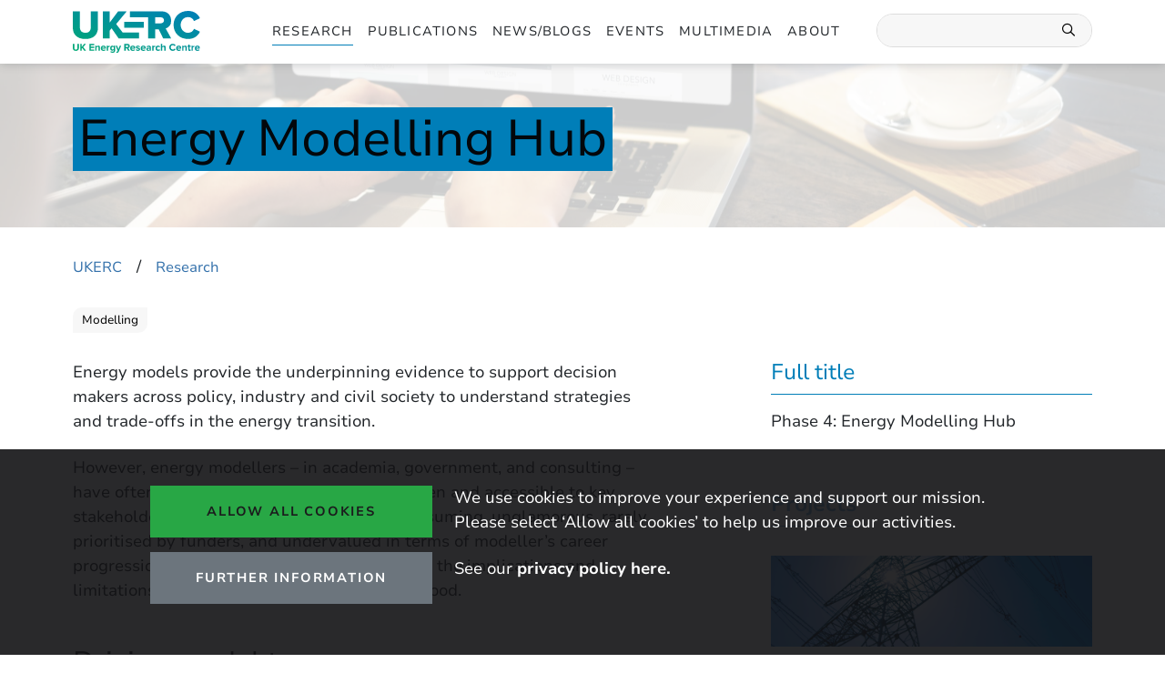

--- FILE ---
content_type: text/html; charset=UTF-8
request_url: https://ukerc.ac.uk/research/modelling/
body_size: 8779
content:
<!DOCTYPE html>
<html lang="en" xmlns="http://www.w3.org/1999/xhtml">
<head>
                <!-- Google Tag Manager -->
        <script>
            function startGtm() {
                if (window.startedGtm) {
                    return;
                }

                (function(w,d,s,l,i){w[l]=w[l]||[];w[l].push({'gtm.start':
                        new Date().getTime(),event:'gtm.js'});var f=d.getElementsByTagName(s)[0],
                    j=d.createElement(s),dl=l!='dataLayer'?'&l='+l:'';j.async=true;j.src=
                    'https://www.googletagmanager.com/gtm.js?id='+i+dl;f.parentNode.insertBefore(j,f);
                })(window,document,'script','dataLayer','GTM-TGQDLLN');
                window.startedGtm = true;
            }
            if (document.cookie.includes('ukerc_cookie_consent=all')) {
                startGtm()
            }
        </script>
        <!-- End Google Tag Manager -->
        
        <link rel="shortcut icon" type="image/x-icon" href="https://ukerc.ac.uk/app/themes/ukerc/public/img/favicon.ico" />

                <title>Phase 4: Energy Modelling Hub | UKERC | The UK Energy Research Centre</title>
        <meta charset="utf-8"/>
        <meta name="viewport" content="width=device-width, initial-scale=1.0, user-scalable=yes">
        <meta name="zoom-domain-verification" content="ZOOM_verify_KzGjPjssxEwiq9CY98rF88">
        <meta name="zoom-domain-verification" content="ZOOM_verify_u0Pk3pVOWSVJ1BrKyBVokR">
                            <meta name="description" content="Energy models provide the underpinning evidence to support decision makers across policy, industry and civil society to..."/>
                            <meta name="twitter:card" content="summary_large_image"/>
                                    <meta property="og:url" content="https://ukerc.ac.uk/research/modelling/"/>
                    <meta property="og:type" content="website"/>
                    <meta property="og:title" content="Phase 4: Energy Modelling Hub"/>
                    <meta property="og:description" content="Energy models provide the underpinning evidence to support decision makers across policy, industry and civil society to..."/>
                    <meta property="og:image" content="https://d2e1qxpsswcpgz.cloudfront.net/uploads/2020/04/Theme_Modelling_SH_397445059-1200x630.jpg"/>
                    <meta property="og:site_name" content="UKERC"/>
                    <meta property="og:image:width" content="1200"/>
                    <meta property="og:image:height" content="630"/>
                <meta name='robots' content='max-image-preview:large' />
	<style>img:is([sizes="auto" i], [sizes^="auto," i]) { contain-intrinsic-size: 3000px 1500px }</style>
	<link rel='dns-prefetch' href='//cdnjs.cloudflare.com' />
<link rel='dns-prefetch' href='//d2e1qxpsswcpgz.cloudfront.net' />
<link rel='stylesheet' id='oowp_css-css' href='https://ukerc.ac.uk/app/mu-plugins/oowp/public//oowp.css?ver=6.8.3' type='text/css' media='all' />
<link rel='stylesheet' id='app-css-css' href='https://ukerc.ac.uk/app/themes/ukerc/public/app.css?ver=202510061330' type='text/css' media='all' />
<link rel='stylesheet' id='wp-block-library-css' href='https://ukerc.ac.uk/wp/wp-includes/css/dist/block-library/style.min.css?ver=6.8.3' type='text/css' media='all' />
<style id='global-styles-inline-css' type='text/css'>
:root{--wp--preset--aspect-ratio--square: 1;--wp--preset--aspect-ratio--4-3: 4/3;--wp--preset--aspect-ratio--3-4: 3/4;--wp--preset--aspect-ratio--3-2: 3/2;--wp--preset--aspect-ratio--2-3: 2/3;--wp--preset--aspect-ratio--16-9: 16/9;--wp--preset--aspect-ratio--9-16: 9/16;--wp--preset--color--black: #000000;--wp--preset--color--cyan-bluish-gray: #abb8c3;--wp--preset--color--white: #ffffff;--wp--preset--color--pale-pink: #f78da7;--wp--preset--color--vivid-red: #cf2e2e;--wp--preset--color--luminous-vivid-orange: #ff6900;--wp--preset--color--luminous-vivid-amber: #fcb900;--wp--preset--color--light-green-cyan: #7bdcb5;--wp--preset--color--vivid-green-cyan: #00d084;--wp--preset--color--pale-cyan-blue: #8ed1fc;--wp--preset--color--vivid-cyan-blue: #0693e3;--wp--preset--color--vivid-purple: #9b51e0;--wp--preset--gradient--vivid-cyan-blue-to-vivid-purple: linear-gradient(135deg,rgba(6,147,227,1) 0%,rgb(155,81,224) 100%);--wp--preset--gradient--light-green-cyan-to-vivid-green-cyan: linear-gradient(135deg,rgb(122,220,180) 0%,rgb(0,208,130) 100%);--wp--preset--gradient--luminous-vivid-amber-to-luminous-vivid-orange: linear-gradient(135deg,rgba(252,185,0,1) 0%,rgba(255,105,0,1) 100%);--wp--preset--gradient--luminous-vivid-orange-to-vivid-red: linear-gradient(135deg,rgba(255,105,0,1) 0%,rgb(207,46,46) 100%);--wp--preset--gradient--very-light-gray-to-cyan-bluish-gray: linear-gradient(135deg,rgb(238,238,238) 0%,rgb(169,184,195) 100%);--wp--preset--gradient--cool-to-warm-spectrum: linear-gradient(135deg,rgb(74,234,220) 0%,rgb(151,120,209) 20%,rgb(207,42,186) 40%,rgb(238,44,130) 60%,rgb(251,105,98) 80%,rgb(254,248,76) 100%);--wp--preset--gradient--blush-light-purple: linear-gradient(135deg,rgb(255,206,236) 0%,rgb(152,150,240) 100%);--wp--preset--gradient--blush-bordeaux: linear-gradient(135deg,rgb(254,205,165) 0%,rgb(254,45,45) 50%,rgb(107,0,62) 100%);--wp--preset--gradient--luminous-dusk: linear-gradient(135deg,rgb(255,203,112) 0%,rgb(199,81,192) 50%,rgb(65,88,208) 100%);--wp--preset--gradient--pale-ocean: linear-gradient(135deg,rgb(255,245,203) 0%,rgb(182,227,212) 50%,rgb(51,167,181) 100%);--wp--preset--gradient--electric-grass: linear-gradient(135deg,rgb(202,248,128) 0%,rgb(113,206,126) 100%);--wp--preset--gradient--midnight: linear-gradient(135deg,rgb(2,3,129) 0%,rgb(40,116,252) 100%);--wp--preset--font-size--small: 13px;--wp--preset--font-size--medium: 20px;--wp--preset--font-size--large: 36px;--wp--preset--font-size--x-large: 42px;--wp--preset--spacing--20: 0.44rem;--wp--preset--spacing--30: 0.67rem;--wp--preset--spacing--40: 1rem;--wp--preset--spacing--50: 1.5rem;--wp--preset--spacing--60: 2.25rem;--wp--preset--spacing--70: 3.38rem;--wp--preset--spacing--80: 5.06rem;--wp--preset--shadow--natural: 6px 6px 9px rgba(0, 0, 0, 0.2);--wp--preset--shadow--deep: 12px 12px 50px rgba(0, 0, 0, 0.4);--wp--preset--shadow--sharp: 6px 6px 0px rgba(0, 0, 0, 0.2);--wp--preset--shadow--outlined: 6px 6px 0px -3px rgba(255, 255, 255, 1), 6px 6px rgba(0, 0, 0, 1);--wp--preset--shadow--crisp: 6px 6px 0px rgba(0, 0, 0, 1);}:where(.is-layout-flex){gap: 0.5em;}:where(.is-layout-grid){gap: 0.5em;}body .is-layout-flex{display: flex;}.is-layout-flex{flex-wrap: wrap;align-items: center;}.is-layout-flex > :is(*, div){margin: 0;}body .is-layout-grid{display: grid;}.is-layout-grid > :is(*, div){margin: 0;}:where(.wp-block-columns.is-layout-flex){gap: 2em;}:where(.wp-block-columns.is-layout-grid){gap: 2em;}:where(.wp-block-post-template.is-layout-flex){gap: 1.25em;}:where(.wp-block-post-template.is-layout-grid){gap: 1.25em;}.has-black-color{color: var(--wp--preset--color--black) !important;}.has-cyan-bluish-gray-color{color: var(--wp--preset--color--cyan-bluish-gray) !important;}.has-white-color{color: var(--wp--preset--color--white) !important;}.has-pale-pink-color{color: var(--wp--preset--color--pale-pink) !important;}.has-vivid-red-color{color: var(--wp--preset--color--vivid-red) !important;}.has-luminous-vivid-orange-color{color: var(--wp--preset--color--luminous-vivid-orange) !important;}.has-luminous-vivid-amber-color{color: var(--wp--preset--color--luminous-vivid-amber) !important;}.has-light-green-cyan-color{color: var(--wp--preset--color--light-green-cyan) !important;}.has-vivid-green-cyan-color{color: var(--wp--preset--color--vivid-green-cyan) !important;}.has-pale-cyan-blue-color{color: var(--wp--preset--color--pale-cyan-blue) !important;}.has-vivid-cyan-blue-color{color: var(--wp--preset--color--vivid-cyan-blue) !important;}.has-vivid-purple-color{color: var(--wp--preset--color--vivid-purple) !important;}.has-black-background-color{background-color: var(--wp--preset--color--black) !important;}.has-cyan-bluish-gray-background-color{background-color: var(--wp--preset--color--cyan-bluish-gray) !important;}.has-white-background-color{background-color: var(--wp--preset--color--white) !important;}.has-pale-pink-background-color{background-color: var(--wp--preset--color--pale-pink) !important;}.has-vivid-red-background-color{background-color: var(--wp--preset--color--vivid-red) !important;}.has-luminous-vivid-orange-background-color{background-color: var(--wp--preset--color--luminous-vivid-orange) !important;}.has-luminous-vivid-amber-background-color{background-color: var(--wp--preset--color--luminous-vivid-amber) !important;}.has-light-green-cyan-background-color{background-color: var(--wp--preset--color--light-green-cyan) !important;}.has-vivid-green-cyan-background-color{background-color: var(--wp--preset--color--vivid-green-cyan) !important;}.has-pale-cyan-blue-background-color{background-color: var(--wp--preset--color--pale-cyan-blue) !important;}.has-vivid-cyan-blue-background-color{background-color: var(--wp--preset--color--vivid-cyan-blue) !important;}.has-vivid-purple-background-color{background-color: var(--wp--preset--color--vivid-purple) !important;}.has-black-border-color{border-color: var(--wp--preset--color--black) !important;}.has-cyan-bluish-gray-border-color{border-color: var(--wp--preset--color--cyan-bluish-gray) !important;}.has-white-border-color{border-color: var(--wp--preset--color--white) !important;}.has-pale-pink-border-color{border-color: var(--wp--preset--color--pale-pink) !important;}.has-vivid-red-border-color{border-color: var(--wp--preset--color--vivid-red) !important;}.has-luminous-vivid-orange-border-color{border-color: var(--wp--preset--color--luminous-vivid-orange) !important;}.has-luminous-vivid-amber-border-color{border-color: var(--wp--preset--color--luminous-vivid-amber) !important;}.has-light-green-cyan-border-color{border-color: var(--wp--preset--color--light-green-cyan) !important;}.has-vivid-green-cyan-border-color{border-color: var(--wp--preset--color--vivid-green-cyan) !important;}.has-pale-cyan-blue-border-color{border-color: var(--wp--preset--color--pale-cyan-blue) !important;}.has-vivid-cyan-blue-border-color{border-color: var(--wp--preset--color--vivid-cyan-blue) !important;}.has-vivid-purple-border-color{border-color: var(--wp--preset--color--vivid-purple) !important;}.has-vivid-cyan-blue-to-vivid-purple-gradient-background{background: var(--wp--preset--gradient--vivid-cyan-blue-to-vivid-purple) !important;}.has-light-green-cyan-to-vivid-green-cyan-gradient-background{background: var(--wp--preset--gradient--light-green-cyan-to-vivid-green-cyan) !important;}.has-luminous-vivid-amber-to-luminous-vivid-orange-gradient-background{background: var(--wp--preset--gradient--luminous-vivid-amber-to-luminous-vivid-orange) !important;}.has-luminous-vivid-orange-to-vivid-red-gradient-background{background: var(--wp--preset--gradient--luminous-vivid-orange-to-vivid-red) !important;}.has-very-light-gray-to-cyan-bluish-gray-gradient-background{background: var(--wp--preset--gradient--very-light-gray-to-cyan-bluish-gray) !important;}.has-cool-to-warm-spectrum-gradient-background{background: var(--wp--preset--gradient--cool-to-warm-spectrum) !important;}.has-blush-light-purple-gradient-background{background: var(--wp--preset--gradient--blush-light-purple) !important;}.has-blush-bordeaux-gradient-background{background: var(--wp--preset--gradient--blush-bordeaux) !important;}.has-luminous-dusk-gradient-background{background: var(--wp--preset--gradient--luminous-dusk) !important;}.has-pale-ocean-gradient-background{background: var(--wp--preset--gradient--pale-ocean) !important;}.has-electric-grass-gradient-background{background: var(--wp--preset--gradient--electric-grass) !important;}.has-midnight-gradient-background{background: var(--wp--preset--gradient--midnight) !important;}.has-small-font-size{font-size: var(--wp--preset--font-size--small) !important;}.has-medium-font-size{font-size: var(--wp--preset--font-size--medium) !important;}.has-large-font-size{font-size: var(--wp--preset--font-size--large) !important;}.has-x-large-font-size{font-size: var(--wp--preset--font-size--x-large) !important;}
:where(.wp-block-post-template.is-layout-flex){gap: 1.25em;}:where(.wp-block-post-template.is-layout-grid){gap: 1.25em;}
:where(.wp-block-columns.is-layout-flex){gap: 2em;}:where(.wp-block-columns.is-layout-grid){gap: 2em;}
:root :where(.wp-block-pullquote){font-size: 1.5em;line-height: 1.6;}
</style>
<link rel="https://api.w.org/" href="https://ukerc.ac.uk/wp-json/" /><link rel="EditURI" type="application/rsd+xml" title="RSD" href="https://ukerc.ac.uk/wp/xmlrpc.php?rsd" />
<meta name="generator" content="WordPress 6.8.3" />
<link rel="canonical" href="https://ukerc.ac.uk/research/modelling/" />
<link rel='shortlink' href='https://ukerc.ac.uk/?p=5616' />
<link rel="alternate" title="oEmbed (JSON)" type="application/json+oembed" href="https://ukerc.ac.uk/wp-json/oembed/1.0/embed?url=https%3A%2F%2Fukerc.ac.uk%2Fresearch%2Fmodelling%2F" />
<link rel="alternate" title="oEmbed (XML)" type="text/xml+oembed" href="https://ukerc.ac.uk/wp-json/oembed/1.0/embed?url=https%3A%2F%2Fukerc.ac.uk%2Fresearch%2Fmodelling%2F&#038;format=xml" />
		<style type="text/css" id="wp-custom-css">
			.iframe-container {
  overflow: hidden;
  padding-top: 56.25%;
  position: relative;
}
.iframe-container iframe {
  border: 0;
  height: 100%;
  left: 0;
  position: absolute;
  top: 0;
  width: 100%;
}		</style>
		</head>
    <body class="programme programme-5616 programme-modelling">
                <!-- Google Tag Manager (noscript) -->
        <noscript><iframe src="https://www.googletagmanager.com/ns.html?id=GTM-TGQDLLN"
                          height="0" width="0" style="display:none;visibility:hidden"></iframe></noscript>
        <!-- End Google Tag Manager (noscript) -->
        
                <header class="navbar-container">
            <div class="navbar fixed-top">
                <div class="container-fluid">
                    <a href="/" class="navbar-brand">
                                                    <img class="navbar-brand__image"
                                 src="https://ukerc.ac.uk/app/themes/ukerc/assets/img/logo.svg"
                                 alt="UKERC | The UK Energy Research Centre"
                                 title="Home"/>
                                            </a>
                    <button class="navbar-toggler collapsed"
                            type="button"
                            data-toggle="collapse"
                            data-target="#main-menu"
                            aria-controls="main-menu"
                            aria-expanded="false"
                            aria-label="Toggle navigation">
                        <span class="icon-bar icon-bar--top"></span>
                        <span class="icon-bar icon-bar--middle"></span>
                        <span class="icon-bar icon-bar--bottom"></span>
                    </button>
                    <div id="main-menu" class="collapse navbar-collapse">
                        <nav class="ml-auto">
                            <ul class="navbar-nav">
                                <li id="menu-item-4049" class="nav-item menu-item menu-item-type-post_type menu-item-object-page menu-item-4049 current-post-parent"><a href="https://ukerc.ac.uk/research/" class="nav-link">Research</a></li>
<li id="menu-item-4051" class="nav-item menu-item menu-item-type-post_type menu-item-object-page menu-item-4051"><a href="https://ukerc.ac.uk/publications/" class="nav-link">Publications</a></li>
<li id="menu-item-4052" class="nav-item menu-item menu-item-type-post_type menu-item-object-page menu-item-4052"><a href="https://ukerc.ac.uk/news/" class="nav-link">News/blogs</a></li>
<li id="menu-item-4053" class="nav-item menu-item menu-item-type-post_type menu-item-object-page menu-item-4053"><a href="https://ukerc.ac.uk/events/" class="nav-link">Events</a></li>
<li id="menu-item-11022" class="nav-item menu-item menu-item-type-post_type menu-item-object-page menu-item-11022"><a href="https://ukerc.ac.uk/multimedia/" class="nav-link">Multimedia</a></li>
<li id="menu-item-4050" class="nav-item menu-item menu-item-type-post_type menu-item-object-page menu-item-4050"><a href="https://ukerc.ac.uk/about/" class="nav-link">About</a></li>
                            </ul>
                        </nav>
                                <form class="form-inline search-form search-form--navbar "
              method="GET"
              action="/search"
              role="search">
            <input name="s"
                   class="form-control search-form__input"
                   type="search"
                   aria-label="Search">
            <button class="btn search-form__submit" aria-label="Submit search" type="submit" tabindex="-1">
                <span class="fa-regular fa-search"></span>
            </button>
        </form>
                            </div>
                </div>
            </div>
        </header>
        
        <main>
                    <div class="programme-page">
                    <header class="banner banner--bg-image banner--post-type banner--post-type-programme">
                    <div class="banner__images">
            <div class="banner__image banner__image--position-center banner__image--desktop d-none d-sm-block"
                 style="background-image:url(https://d2e1qxpsswcpgz.cloudfront.net/uploads/2020/04/Theme_Modelling_SH_397445059-scaled.jpg);">
            </div>

            <div class="banner__image banner__image--position-center banner__image--mobile d-sm-none"
                 style="background-image:url(https://d2e1qxpsswcpgz.cloudfront.net/uploads/2020/04/Theme_Modelling_SH_397445059-scaled.jpg);">
            </div>
        </div>
        
                            <div class="container-fluid">
                    <div class="banner__content">
                                                <h1 class="banner__title">
                            <span>Energy</span><span>Modelling</span><span>Hub</span>                        </h1>
                                                                    </div>
                </div>
            
                    </header>
                <nav class="breadcrumb" aria-label="Breadcrumb">
            <div class="container-fluid">
                <a href="https://ukerc.ac.uk">UKERC</a>&#8203;/<a href="https://ukerc.ac.uk/research/">Research</a>            </div>
        </nav>
                    <div class="container-fluid">
                                <div class="row page-title">
                    <div class="col-lg-7">
                                <div class="topic-section programme-page__topics">
                        <a class="topic-section__topic" href="https://ukerc.ac.uk/topic/modelling/">
                Modelling            </a>
                    </div>
                            </div>
                </div>
                
                <div class="row">
                    <div class="col-lg-7">
                                                    <div class="d-lg-none">
                                        <div class="full-title full-title--programme">
            <h3 class="full-title__title">Full title</h3>
            <p class="full-title__value">Phase 4: Energy Modelling Hub</p>
        </div>
                                    </div>
                        
                        <div class="programme-page__content">
                            <p>Energy models provide the underpinning evidence to support decision makers across policy, industry and civil society to understand strategies and trade-offs in the energy transition.</p>
<p>However, energy modellers – in academia, government, and consulting – have often struggled to make their models open and accessible to key stakeholders. Model transparency is time-consuming, unglamorous, rarely prioritised by funders, and undervalued in terms of modeller’s career progression. But transparency is key to ensure the implications and limitations of model insights are fully understood.</p>
<h2>Driving model transparency</h2>
<p>UKERC’s Energy Modelling Hub will meet this challenge. A key task is to collect and curate a comprehensive database of all the energy models in the UK to help drive models to be more transparent. The Modelling Hub defines three levels of model transparency:</p>
<ul>
<li>Open description models: Concise methodological summary, outline documentation and link to outputs and applications</li>
</ul>
<ul>
<li>Open access models: A user group for access and shared responsibility for model development, plus full documentation and data sets</li>
</ul>
<ul>
<li>Open source models: Fully transparent and accessible models available for any user to download and use</li>
</ul>
<p>A survey to build this database of UK energy models has now been built and can be taken <a href="https://ucl.onlinesurveys.ac.uk/ukerc-uk-energy-model-survey-v2" target="_blank" rel="noopener noreferrer">here</a>. This comprehensive review will identify strengths and research gaps, help understand the process of model development and maintenance, help ensure model outputs can be validated, and facilitate deeper collaboration between modellers and decision makers.</p>
<p>The major findings from the database will be initially communicated by putting interactive diagrams/tables on the UKERC website. Furthermore reports with all survey questions that correspond to the first “open description” level will be made public. Contributing modelling teams and key stakeholders will receive further In-depth analysis of the range of UK energy models.</p>
<p>A mid-term aim is that all policy orientated energy modelling would become more transparent (at least level 1 – open description), while all publically funded energy modelling would reach a higher threshold of transparency (at least level 2 – open access). Modellers would have the opportunity to update their entries as efforts are made to increase the transparency of their models.</p>
<p>A further set of activities will widen the scope and strengthen the impact of the Modelling Hub:</p>
<ul>
<li>Iterative development of a consistent database of parameters (data and assumptions) for energy models (linked to UKERC’s EDC)</li>
<li>A review of UK energy scenarios, with explicit focus on the societal and governance drivers normally semi-hidden in model narratives</li>
<li>Publication of a quality assurance (QA) protocol for validated and replicable modelling</li>
<li>Participatory engagement, enabled via the UKERC Advisory Board and UKERC events, to increase energy model responsiveness to key UK energy stakeholders.</li>
</ul>
                        </div>

                                            </div>

                    <div class="col-lg-4 offset-lg-1">
                                <div class="sidebar ">
                    <div class="full-title full-title--programme">
            <h3 class="full-title__title">Full title</h3>
            <p class="full-title__value">Phase 4: Energy Modelling Hub</p>
        </div>
                <div class="link-section link-section--project link-section--column">
            <h3 class="link-section__title">Projects</h3>

            <div class="link-section__cards">
                        <a href="https://ukerc.ac.uk/project/energy-and-networks/" class="link-card link-card--project link-card--with-image link-card--vertical">
            <article class="link-card__contents">
                                    <div class="link-card__image">
                        <div class="link-card__image-container">
                            <div class="link-card__image-background"
                                 style="background-image:url(https://d2e1qxpsswcpgz.cloudfront.net/uploads/2020/03/pylon-1.jpg);"></div>
                        </div>
                    </div>
                
                <div class="link-card__details">
                    
                    
                    <div class="link-card__body">
                        <h4 class="link-card__title">Energy and Networks</h4>
                                            </div>

                    
                                    </div>
            </article>
        </a>
                    </div>

                    </div>
                </div>
                            </div>
                </div>

                <div class="row">
                                        <div class="col-lg-7">
                                <div class="link-section link-section--publication link-section--column">
            <h3 class="link-section__title">Related Publications</h3>

            <div class="link-section__cards">
                        <a href="https://ukerc.ac.uk/publications/energy-modelling-decision-making/" class="link-card link-card--publication link-card--with-image link-card--horizontal">
            <article class="link-card__contents">
                                    <div class="link-card__image">
                        <div class="link-card__image-container">
                            <div class="link-card__image-background link-card__image-background--position-center"
                                 style="background-image:url(https://d2e1qxpsswcpgz.cloudfront.net/uploads/2021/12/Model-city-diorama_connectivity_sh_447476002-468x312.jpg);"></div>
                        </div>
                    </div>
                
                <div class="link-card__details">
                                            <div class="link-card__labels">
                                                    <div class="link-card__label">Briefing paper</div>
                                                </div>
                    
                    
                    <div class="link-card__body">
                        <h4 class="link-card__title">Energy Modelling in the UK: Decision making in government and industry</h4>
                                                    <p class="link-card__intro">
                                This brief focuses on how energy models provide the underpinning evidence to support decision makers across policy, industry and civil society to help understand strategies and trade-offs in the energy transition.                            </p>
                                            </div>

                                            <div class="link-card__date link-card__date--bottom">02 December 2021</div>
                    
                                    </div>
            </article>
        </a>
                <a href="https://ukerc.ac.uk/publications/modelling-construction-transparency/" class="link-card link-card--publication link-card--with-image link-card--horizontal">
            <article class="link-card__contents">
                                    <div class="link-card__image">
                        <div class="link-card__image-container">
                            <div class="link-card__image-background link-card__image-background--position-center"
                                 style="background-image:url(https://d2e1qxpsswcpgz.cloudfront.net/uploads/2021/10/Hand_keyboard_concept_1846395058-468x312.jpg);"></div>
                        </div>
                    </div>
                
                <div class="link-card__details">
                                            <div class="link-card__labels">
                                                    <div class="link-card__label">Briefing paper</div>
                                                </div>
                    
                    
                    <div class="link-card__body">
                        <h4 class="link-card__title">Energy Modelling in the UK: Construction, maintenance and transparency</h4>
                                                    <p class="link-card__intro">
                                UKERC’s Energy Modelling Hub coordinated a ground-breaking survey of all UK energy models. This paper, the third of four, focuses on the construction, maintenance and transparency of the models captured in the survey.                              </p>
                                            </div>

                                            <div class="link-card__date link-card__date--bottom">13 October 2021</div>
                    
                                    </div>
            </article>
        </a>
                <a href="https://ukerc.ac.uk/publications/modelling-strengths-weaknesses/" class="link-card link-card--publication link-card--with-image link-card--horizontal">
            <article class="link-card__contents">
                                    <div class="link-card__image">
                        <div class="link-card__image-container">
                            <div class="link-card__image-background link-card__image-background--position-center"
                                 style="background-image:url(https://d2e1qxpsswcpgz.cloudfront.net/uploads/2021/08/Multi-colored_stacked_blocks_1182445528_LR-468x312.jpg);"></div>
                        </div>
                    </div>
                
                <div class="link-card__details">
                                            <div class="link-card__labels">
                                                    <div class="link-card__label">Briefing paper</div>
                                                </div>
                    
                    
                    <div class="link-card__body">
                        <h4 class="link-card__title">Energy Modelling in the UK: Strengths and weaknesses</h4>
                                                    <p class="link-card__intro">
                                This brief explores the models captured in our recent survey of UK energy models. It considered the various strengths and weaknesses of energy models, focusing on how models deal with time, space, technology and behaviour.                             </p>
                                            </div>

                                            <div class="link-card__date link-card__date--bottom">06 August 2021</div>
                    
                                    </div>
            </article>
        </a>
                    </div>

                    </div>
                            </div>
                    
                                        <div class="col-lg-4 offset-lg-1">
                                <div class="link-section link-section--news link-section--column">
            <h3 class="link-section__title">Related News</h3>

            <div class="link-section__cards">
                        <a href="https://ukerc.ac.uk/news/energy-modelling-for-all-project-presentation-at-diversifying-the-energy-sector-event/" class="link-card link-card--news link-card--with-image link-card--vertical">
            <article class="link-card__contents">
                                    <div class="link-card__image">
                        <div class="link-card__image-container">
                            <div class="link-card__image-background link-card__image-background--position-center"
                                 style="background-image:url(https://d2e1qxpsswcpgz.cloudfront.net/uploads/2022/09/Diversity_ideas_SH_2104817969-468x312.jpg);"></div>
                        </div>
                    </div>
                
                <div class="link-card__details">
                                            <div class="link-card__labels">
                                                    <div class="link-card__label">Article</div>
                                                </div>
                    
                    
                    <div class="link-card__body">
                        <h4 class="link-card__title">Energy Modelling for All Project Presentation at Diversifying the Energy Sector Event</h4>
                                                    <p class="link-card__intro">
                                In this blog, the Energy Modelling for All (EM4A) team describe insights gathered at the recent...                            </p>
                                            </div>

                                            <div class="link-card__date link-card__date--bottom">16 May 2024</div>
                    
                                    </div>
            </article>
        </a>
                <a href="https://ukerc.ac.uk/news/conference-poster-abstracts/" class="link-card link-card--news link-card--with-image link-card--vertical">
            <article class="link-card__contents">
                                    <div class="link-card__image">
                        <div class="link-card__image-container">
                            <div class="link-card__image-background link-card__image-background--position-center"
                                 style="background-image:url(https://d2e1qxpsswcpgz.cloudfront.net/uploads/2022/02/Ppl_Events_generic_sh18-2-468x312.jpg);"></div>
                        </div>
                    </div>
                
                <div class="link-card__details">
                                            <div class="link-card__labels">
                                                    <div class="link-card__label">Article</div>
                                                </div>
                    
                    
                    <div class="link-card__body">
                        <h4 class="link-card__title">UKERC conference: call for poster abstracts</h4>
                                                    <p class="link-card__intro">
                                We will be hosting our research conference 'Putting Net Zero into Action', at etc.venues,...                            </p>
                                            </div>

                                            <div class="link-card__date link-card__date--bottom">28 February 2022</div>
                    
                                    </div>
            </article>
        </a>
                <a href="https://ukerc.ac.uk/news/video-modelling-survey/" class="link-card link-card--news link-card--no-image link-card--vertical">
            <article class="link-card__contents">
                
                <div class="link-card__details">
                                            <div class="link-card__labels">
                                                    <div class="link-card__label">Video</div>
                                                </div>
                    
                    
                    <div class="link-card__body">
                        <h4 class="link-card__title">Video: The energy modelling survey</h4>
                                                    <p class="link-card__intro">
                                In this video, Neil Strachan draws on results from the Energy Modelling Hub's survey of UK energy...                            </p>
                                            </div>

                                            <div class="link-card__date link-card__date--bottom">03 June 2021</div>
                    
                                    </div>
            </article>
        </a>
                    </div>

                    </div>
                            </div>
                                    </div>

                        <section class="share-row" >
            <div class="container-fluid">
                            <h2 class="share-row__title">Share across your networks</h2>
        
        <div class="row justify-content-center">
                        <div class="col-8 col-sm-4 col-md-3">
                <a class="btn btn--linkedin"
                   title="Share on LinkedIn"
                   href="https://www.linkedin.com/feed/?shareActive=true&text=Phase+4%3A+Energy+Modelling+Hub%0A%0Ahttps%3A%2F%2Fukerc.ac.uk%2Fresearch%2Fmodelling%2F"
                   target="_blank"
                   rel="noopener"
                >
                    <i class="fa-brands fa-linkedin-in"></i>
                    <span>LinkedIn</span>
                </a>
            </div>
                        <div class="col-8 col-sm-4 col-md-3">
                <a class="btn btn--twitter"
                   title="Share on X"
                   href="https://x.com/share?url=https%3A%2F%2Fukerc.ac.uk%2Fresearch%2Fmodelling%2F&text=Phase+4%3A+Energy+Modelling+Hub"
                   target="_blank"
                   rel="noopener"
                >
                    <i class="fa-brands fa-x-twitter"></i>
                    <span>X</span>
                </a>
            </div>
                        <div class="col-8 col-sm-4 col-md-3">
                <a class="btn btn--bluesky"
                   title="Share on Bluesky"
                   href="https://bsky.app/intent/compose?text=Phase+4%3A+Energy+Modelling+Hub"
                   target="_blank"
                   rel="noopener"
                >
                    <i class="fa-brands fa-bluesky"></i>
                    <span>Bluesky</span>
                </a>
            </div>
                    </div>
                    </div>
        </section>
                    </div>
        </div>
                </main>

                <footer class="pre-footer">
            <div class="container-fluid">
                <div class="pre-footer__title">
                    Stay up to date with our latest research                </div>
                <div class="pre-footer__content">
                    <div class="pre-footer__body">
                        <p>Click here to sign up to UKERC updates, including our latest publications and events, and our daily news update.</p>
                    </div>
                            <a class="btn btn--arrow" href="https://ukerc.ac.uk/newsletter/">
            Sign up to our newsletter<i class="fa fa-fw fa-arrow-right-long"></i>        </a>
                        </div>
            </div>
        </footer>
                    <footer class="footer ">
                <div class="container-fluid">
                    <img src="https://ukerc.ac.uk/app/themes/ukerc/assets/img//logo.svg" alt="UKERC logo" width="190" class="pb-4"/>
                    <div class="row justify-content-md-center footer__elements">
                                                    <div class="col-12 col-sm-6 col-md-3">
                                <div class="footer__element">
                                                                            <div class="footer__title">Contact Us</div>
                                                                        <p>Imperial College London,<br />
16-18 Princes Gardens,<br />
South Kensington, SW7 1NE</p>
<p><a href="/contact">Contact us</a></p>
                                </div>
                            </div>
                                                    <div class="col-12 col-sm-6 col-md-3">
                                <div class="footer__element">
                                                                            <div class="footer__title">Connect with us</div>
                                                                        <div class="footer__socials">        <a class="footer__social"
           href="https://twitter.com/UKERCHQ"
           target="_blank"
           aria-label="twitter"
           rel="noopener">
            <i class="fa-brands fa-fw fa-x-twitter"></i>
        </a>
                <a class="footer__social"
           href="https://www.linkedin.com/company/uk-energy-research-centre"
           target="_blank"
           aria-label="linkedin"
           rel="noopener">
            <i class="fa-brands fa-fw fa-linkedin-in"></i>
        </a>
                <a class="footer__social"
           href="https://bsky.app/profile/ukerc.bsky.social"
           target="_blank"
           aria-label="bluesky"
           rel="noopener">
            <i class="fa-brands fa-fw fa-bluesky"></i>
        </a>
        </div>                                </div>
                            </div>
                                                    <div class="col-12 col-sm-6 col-md-3">
                                <div class="footer__element">
                                                                            <div class="footer__title">Opportunities</div>
                                                                                                                    <nav>
                                                <ul class="footer__nav">
                                                    <li id="menu-item-4057" class="menu-item menu-item-type-post_type menu-item-object-page menu-item-4057"><a href="https://ukerc.ac.uk/careers/">Careers</a></li>
<li id="menu-item-4058" class="menu-item menu-item-type-post_type menu-item-object-page menu-item-4058"><a href="https://ukerc.ac.uk/funding/">Funding</a></li>
                                                </ul>
                                            </nav>
                                                                            </div>
                            </div>
                                                    <div class="col-12 col-sm-6 col-md-3">
                                <div class="footer__element">
                                                                            <div class="footer__title">Funded by</div>
                                                                        <p><a href="https://epsrc.ukri.org/research/ourportfolio/themes/energy/programme/" target="_blank" rel="noopener"><img loading="lazy" decoding="async" class="alignnone wp-image-5995 size-medium" src="https://d2e1qxpsswcpgz.cloudfront.net/uploads/2020/04/UKRI-Logo_Horiz-GrayscaleW-300x88.png" alt="UK Research and Innovation" width="300" height="88" /></a></p>
                                </div>
                            </div>
                                            </div>
                </div>
            </footer>
                <div class="cookie-banner js-cookie-banner">
            <div class="cookie-banner__message">
                <div class="cookie-banner__buttons">
                    <button class="btn btn-success js-close-cookie-banner cookie-banner__button"
                            data-cookie-value="all">Allow all cookies</button>
                    <a href="/privacy-policy/"
                       class="btn btn-secondary cookie-banner__button">Further Information</a>
                </div>
                <div><p>We use cookies to improve your experience and support our mission. Please select &#8216;Allow all cookies&#8217; to help us improve our activities.</p>
<p>See our <a href="/privacy-policy/">privacy policy here.</a></p>
</div>
            </div>
        </div>
        <script type="speculationrules">
{"prefetch":[{"source":"document","where":{"and":[{"href_matches":"\/*"},{"not":{"href_matches":["\/wp\/wp-*.php","\/wp\/wp-admin\/*","\/uploads\/*","\/app\/*","\/app\/plugins\/*","\/app\/themes\/ukerc\/*","\/*\\?(.+)"]}},{"not":{"selector_matches":"a[rel~=\"nofollow\"]"}},{"not":{"selector_matches":".no-prefetch, .no-prefetch a"}}]},"eagerness":"conservative"}]}
</script>
<script type="text/javascript" src="https://code.jquery.com/jquery-3.3.1.min.js?ver=3.3.1" id="jquery-js"></script>
<script type="text/javascript" src="https://cdnjs.cloudflare.com/ajax/libs/masonry/4.2.2/masonry.pkgd.min.js?ver=6.8.3" id="masonry-js-js"></script>
<script type="text/javascript" src="https://ukerc.ac.uk/app/themes/ukerc/public/app.js?ver=202510061330" id="app-js-js"></script>

    </body>
</html>
        

--- FILE ---
content_type: application/javascript; charset=utf-8
request_url: https://ukerc.ac.uk/app/themes/ukerc/public/app.js?ver=202510061330
body_size: 16013
content:
/*! For license information please see app.js.LICENSE.txt */
(()=>{var e={13:function(e,t,n){e.exports=function(e,t){"use strict";function n(e){return e&&"object"==typeof e&&"default"in e?e:{default:e}}var r=n(e),i=n(t);function o(e,t){for(var n=0;n<t.length;n++){var r=t[n];r.enumerable=r.enumerable||!1,r.configurable=!0,"value"in r&&(r.writable=!0),Object.defineProperty(e,r.key,r)}}var a="tab",l="bs.tab",s="."+l,f=r.default.fn[a],u="active",c="fade",d="show",p="hide"+s,h="hidden"+s,m="show"+s,g="shown"+s,v="click"+s+".data-api",y=".active",b="> li > .active",_=function(){function e(e){this._element=e}var t,n,a,s=e.prototype;return s.show=function(){var e=this;if(!(this._element.parentNode&&this._element.parentNode.nodeType===Node.ELEMENT_NODE&&r.default(this._element).hasClass(u)||r.default(this._element).hasClass("disabled")||this._element.hasAttribute("disabled"))){var t,n,o=r.default(this._element).closest(".nav, .list-group")[0],a=i.default.getSelectorFromElement(this._element);if(o){var l="UL"===o.nodeName||"OL"===o.nodeName?b:y;n=(n=r.default.makeArray(r.default(o).find(l)))[n.length-1]}var s=r.default.Event(p,{relatedTarget:this._element}),f=r.default.Event(m,{relatedTarget:n});if(n&&r.default(n).trigger(s),r.default(this._element).trigger(f),!f.isDefaultPrevented()&&!s.isDefaultPrevented()){a&&(t=document.querySelector(a)),this._activate(this._element,o);var c=function(){var t=r.default.Event(h,{relatedTarget:e._element}),i=r.default.Event(g,{relatedTarget:n});r.default(n).trigger(t),r.default(e._element).trigger(i)};t?this._activate(t,t.parentNode,c):c()}}},s.dispose=function(){r.default.removeData(this._element,l),this._element=null},s._activate=function(e,t,n){var o=this,a=(!t||"UL"!==t.nodeName&&"OL"!==t.nodeName?r.default(t).children(y):r.default(t).find(b))[0],l=n&&a&&r.default(a).hasClass(c),s=function(){return o._transitionComplete(e,a,n)};if(a&&l){var f=i.default.getTransitionDurationFromElement(a);r.default(a).removeClass(d).one(i.default.TRANSITION_END,s).emulateTransitionEnd(f)}else s()},s._transitionComplete=function(e,t,n){if(t){r.default(t).removeClass(u);var o=r.default(t.parentNode).find("> .dropdown-menu .active")[0];o&&r.default(o).removeClass(u),"tab"===t.getAttribute("role")&&t.setAttribute("aria-selected",!1)}r.default(e).addClass(u),"tab"===e.getAttribute("role")&&e.setAttribute("aria-selected",!0),i.default.reflow(e),e.classList.contains(c)&&e.classList.add(d);var a=e.parentNode;if(a&&"LI"===a.nodeName&&(a=a.parentNode),a&&r.default(a).hasClass("dropdown-menu")){var l=r.default(e).closest(".dropdown")[0];if(l){var s=[].slice.call(l.querySelectorAll(".dropdown-toggle"));r.default(s).addClass(u)}e.setAttribute("aria-expanded",!0)}n&&n()},e._jQueryInterface=function(t){return this.each(function(){var n=r.default(this),i=n.data(l);if(i||(i=new e(this),n.data(l,i)),"string"==typeof t){if(void 0===i[t])throw new TypeError('No method named "'+t+'"');i[t]()}})},t=e,a=[{key:"VERSION",get:function(){return"4.6.2"}}],(n=null)&&o(t.prototype,n),a&&o(t,a),Object.defineProperty(t,"prototype",{writable:!1}),e}();return r.default(document).on(v,'[data-toggle="tab"], [data-toggle="pill"], [data-toggle="list"]',function(e){e.preventDefault(),_._jQueryInterface.call(r.default(this),"show")}),r.default.fn[a]=_._jQueryInterface,r.default.fn[a].Constructor=_,r.default.fn[a].noConflict=function(){return r.default.fn[a]=f,_._jQueryInterface},_}(n(669),n(540))},294:()=>{$(document).ready(()=>{const e=$(".people-tabs-block__filter__item"),t=$(".people-tabs-block__people");e.on("click",function(){const n=$(this);if(n.hasClass("active"))return;const r=n.data("roleType");window.history.pushState?window.history.pushState(null,null,"#"+r):window.location.hash=r,e.removeClass("active"),n.addClass("active"),t.find(".card-wrapper").removeClass("active").filter(function(){return $(this).data("roles").includes(r)}).addClass("active"),t.masonry("reloadItems"),t.masonry("layout")});let n=null;if(window.location.hash){const t=window.location.hash.substring(1);e.each(function(){const e=$(this);e.data("roleType")===t&&(n=e)})}n||(n=e.first()),n.click()})},335:()=>{const e={hideOnMobile:(e,n)=>{"false"===n.attr("aria-expanded")?"up"===t.direction?e.removeClass("js-hide-nav"):e.toggleClass("js-hide-nav",$(document).scrollTop()>e.height()):e.toggleClass("js-hide-nav",!1)},init:()=>{$(document).ready(()=>{const n=$(".navbar.fixed-top");if(n.length){const r=$(".navbar-toggler");t.init(),$(window).scroll(()=>e.hideOnMobile(n,r))}})}},t={position:$(window).scrollTop(),direction:null,init:()=>{$(window).scroll(()=>{let e=$(window).scrollTop();e>t.position?t.direction="down":t.direction="up",t.position=e})}};e.init()},394:()=>{const e={scrollTo:e=>{if("#"===e)return;const t=$(e);if(t.length){let e=t.offset().top;const n=$(".navbar.fixed-top"),r=$("#wpadminbar");n.length&&(e-=n.height()),r.length&&(e-=r.height()),$("html, body").animate({scrollTop:e},200)}},init:()=>{$(document).ready(()=>{const t=$('a[href^="#"]');t.length&&t.click(function(t){t.preventDefault(),e.scrollTo($(this).attr("href"))})})}};e.init()},453:function(e,t,n){e.exports=function(e,t,n){"use strict";function r(e){return e&&"object"==typeof e&&"default"in e?e:{default:e}}var i=r(e),o=r(t),a=r(n);function l(e,t){for(var n=0;n<t.length;n++){var r=t[n];r.enumerable=r.enumerable||!1,r.configurable=!0,"value"in r&&(r.writable=!0),Object.defineProperty(e,r.key,r)}}function s(){return s=Object.assign?Object.assign.bind():function(e){for(var t=1;t<arguments.length;t++){var n=arguments[t];for(var r in n)Object.prototype.hasOwnProperty.call(n,r)&&(e[r]=n[r])}return e},s.apply(this,arguments)}var f="dropdown",u="bs.dropdown",c="."+u,d=".data-api",p=i.default.fn[f],h=new RegExp("38|40|27"),m="disabled",g="show",v="dropdown-menu-right",y="hide"+c,b="hidden"+c,_="show"+c,w="shown"+c,C="click"+c,E="click"+c+d,T="keydown"+c+d,O="keyup"+c+d,x='[data-toggle="dropdown"]',$=".dropdown-menu",j={offset:0,flip:!0,boundary:"scrollParent",reference:"toggle",display:"dynamic",popperConfig:null},N={offset:"(number|string|function)",flip:"boolean",boundary:"(string|element)",reference:"(string|element)",display:"string",popperConfig:"(null|object)"},S=function(){function e(e,t){this._element=e,this._popper=null,this._config=this._getConfig(t),this._menu=this._getMenuElement(),this._inNavbar=this._detectNavbar(),this._addEventListeners()}var t,n,r,d=e.prototype;return d.toggle=function(){if(!this._element.disabled&&!i.default(this._element).hasClass(m)){var t=i.default(this._menu).hasClass(g);e._clearMenus(),t||this.show(!0)}},d.show=function(t){if(void 0===t&&(t=!1),!(this._element.disabled||i.default(this._element).hasClass(m)||i.default(this._menu).hasClass(g))){var n={relatedTarget:this._element},r=i.default.Event(_,n),l=e._getParentFromElement(this._element);if(i.default(l).trigger(r),!r.isDefaultPrevented()){if(!this._inNavbar&&t){if(void 0===o.default)throw new TypeError("Bootstrap's dropdowns require Popper (https://popper.js.org)");var s=this._element;"parent"===this._config.reference?s=l:a.default.isElement(this._config.reference)&&(s=this._config.reference,void 0!==this._config.reference.jquery&&(s=this._config.reference[0])),"scrollParent"!==this._config.boundary&&i.default(l).addClass("position-static"),this._popper=new o.default(s,this._menu,this._getPopperConfig())}"ontouchstart"in document.documentElement&&0===i.default(l).closest(".navbar-nav").length&&i.default(document.body).children().on("mouseover",null,i.default.noop),this._element.focus(),this._element.setAttribute("aria-expanded",!0),i.default(this._menu).toggleClass(g),i.default(l).toggleClass(g).trigger(i.default.Event(w,n))}}},d.hide=function(){if(!this._element.disabled&&!i.default(this._element).hasClass(m)&&i.default(this._menu).hasClass(g)){var t={relatedTarget:this._element},n=i.default.Event(y,t),r=e._getParentFromElement(this._element);i.default(r).trigger(n),n.isDefaultPrevented()||(this._popper&&this._popper.destroy(),i.default(this._menu).toggleClass(g),i.default(r).toggleClass(g).trigger(i.default.Event(b,t)))}},d.dispose=function(){i.default.removeData(this._element,u),i.default(this._element).off(c),this._element=null,this._menu=null,null!==this._popper&&(this._popper.destroy(),this._popper=null)},d.update=function(){this._inNavbar=this._detectNavbar(),null!==this._popper&&this._popper.scheduleUpdate()},d._addEventListeners=function(){var e=this;i.default(this._element).on(C,function(t){t.preventDefault(),t.stopPropagation(),e.toggle()})},d._getConfig=function(e){return e=s({},this.constructor.Default,i.default(this._element).data(),e),a.default.typeCheckConfig(f,e,this.constructor.DefaultType),e},d._getMenuElement=function(){if(!this._menu){var t=e._getParentFromElement(this._element);t&&(this._menu=t.querySelector($))}return this._menu},d._getPlacement=function(){var e=i.default(this._element.parentNode),t="bottom-start";return e.hasClass("dropup")?t=i.default(this._menu).hasClass(v)?"top-end":"top-start":e.hasClass("dropright")?t="right-start":e.hasClass("dropleft")?t="left-start":i.default(this._menu).hasClass(v)&&(t="bottom-end"),t},d._detectNavbar=function(){return i.default(this._element).closest(".navbar").length>0},d._getOffset=function(){var e=this,t={};return"function"==typeof this._config.offset?t.fn=function(t){return t.offsets=s({},t.offsets,e._config.offset(t.offsets,e._element)),t}:t.offset=this._config.offset,t},d._getPopperConfig=function(){var e={placement:this._getPlacement(),modifiers:{offset:this._getOffset(),flip:{enabled:this._config.flip},preventOverflow:{boundariesElement:this._config.boundary}}};return"static"===this._config.display&&(e.modifiers.applyStyle={enabled:!1}),s({},e,this._config.popperConfig)},e._jQueryInterface=function(t){return this.each(function(){var n=i.default(this).data(u);if(n||(n=new e(this,"object"==typeof t?t:null),i.default(this).data(u,n)),"string"==typeof t){if(void 0===n[t])throw new TypeError('No method named "'+t+'"');n[t]()}})},e._clearMenus=function(t){if(!t||3!==t.which&&("keyup"!==t.type||9===t.which))for(var n=[].slice.call(document.querySelectorAll(x)),r=0,o=n.length;r<o;r++){var a=e._getParentFromElement(n[r]),l=i.default(n[r]).data(u),s={relatedTarget:n[r]};if(t&&"click"===t.type&&(s.clickEvent=t),l){var f=l._menu;if(i.default(a).hasClass(g)&&!(t&&("click"===t.type&&/input|textarea/i.test(t.target.tagName)||"keyup"===t.type&&9===t.which)&&i.default.contains(a,t.target))){var c=i.default.Event(y,s);i.default(a).trigger(c),c.isDefaultPrevented()||("ontouchstart"in document.documentElement&&i.default(document.body).children().off("mouseover",null,i.default.noop),n[r].setAttribute("aria-expanded","false"),l._popper&&l._popper.destroy(),i.default(f).removeClass(g),i.default(a).removeClass(g).trigger(i.default.Event(b,s)))}}}},e._getParentFromElement=function(e){var t,n=a.default.getSelectorFromElement(e);return n&&(t=document.querySelector(n)),t||e.parentNode},e._dataApiKeydownHandler=function(t){if(!(/input|textarea/i.test(t.target.tagName)?32===t.which||27!==t.which&&(40!==t.which&&38!==t.which||i.default(t.target).closest($).length):!h.test(t.which))&&!this.disabled&&!i.default(this).hasClass(m)){var n=e._getParentFromElement(this),r=i.default(n).hasClass(g);if(r||27!==t.which){if(t.preventDefault(),t.stopPropagation(),!r||27===t.which||32===t.which)return 27===t.which&&i.default(n.querySelector(x)).trigger("focus"),void i.default(this).trigger("click");var o=[].slice.call(n.querySelectorAll(".dropdown-menu .dropdown-item:not(.disabled):not(:disabled)")).filter(function(e){return i.default(e).is(":visible")});if(0!==o.length){var a=o.indexOf(t.target);38===t.which&&a>0&&a--,40===t.which&&a<o.length-1&&a++,a<0&&(a=0),o[a].focus()}}}},t=e,r=[{key:"VERSION",get:function(){return"4.6.2"}},{key:"Default",get:function(){return j}},{key:"DefaultType",get:function(){return N}}],(n=null)&&l(t.prototype,n),r&&l(t,r),Object.defineProperty(t,"prototype",{writable:!1}),e}();return i.default(document).on(T,x,S._dataApiKeydownHandler).on(T,$,S._dataApiKeydownHandler).on(E+" "+O,S._clearMenus).on(E,x,function(e){e.preventDefault(),e.stopPropagation(),S._jQueryInterface.call(i.default(this),"toggle")}).on(E,".dropdown form",function(e){e.stopPropagation()}),i.default.fn[f]=S._jQueryInterface,i.default.fn[f].Constructor=S,i.default.fn[f].noConflict=function(){return i.default.fn[f]=p,S._jQueryInterface},S}(n(669),n(851),n(540))},515:()=>{function e(e){return function(t){$(this).toggleClass("closed",!e).toggleClass("open",e)}}$(document).ready(()=>{$(".accordion").on("show.bs.collapse",".accordion-item",e(!0)).on("hide.bs.collapse",".accordion-item",e(!1))})},540:function(e,t,n){e.exports=function(e){"use strict";function t(e){return e&&"object"==typeof e&&"default"in e?e:{default:e}}var n=t(e),r="transitionend";function i(e){return null==e?""+e:{}.toString.call(e).match(/\s([a-z]+)/i)[1].toLowerCase()}function o(e){var t=this,r=!1;return n.default(this).one(a.TRANSITION_END,function(){r=!0}),setTimeout(function(){r||a.triggerTransitionEnd(t)},e),this}var a={TRANSITION_END:"bsTransitionEnd",getUID:function(e){do{e+=~~(1e6*Math.random())}while(document.getElementById(e));return e},getSelectorFromElement:function(e){var t=e.getAttribute("data-target");if(!t||"#"===t){var n=e.getAttribute("href");t=n&&"#"!==n?n.trim():""}try{return document.querySelector(t)?t:null}catch(e){return null}},getTransitionDurationFromElement:function(e){if(!e)return 0;var t=n.default(e).css("transition-duration"),r=n.default(e).css("transition-delay"),i=parseFloat(t),o=parseFloat(r);return i||o?(t=t.split(",")[0],r=r.split(",")[0],1e3*(parseFloat(t)+parseFloat(r))):0},reflow:function(e){return e.offsetHeight},triggerTransitionEnd:function(e){n.default(e).trigger(r)},supportsTransitionEnd:function(){return Boolean(r)},isElement:function(e){return(e[0]||e).nodeType},typeCheckConfig:function(e,t,n){for(var r in n)if(Object.prototype.hasOwnProperty.call(n,r)){var o=n[r],l=t[r],s=l&&a.isElement(l)?"element":i(l);if(!new RegExp(o).test(s))throw new Error(e.toUpperCase()+': Option "'+r+'" provided type "'+s+'" but expected type "'+o+'".')}},findShadowRoot:function(e){if(!document.documentElement.attachShadow)return null;if("function"==typeof e.getRootNode){var t=e.getRootNode();return t instanceof ShadowRoot?t:null}return e instanceof ShadowRoot?e:e.parentNode?a.findShadowRoot(e.parentNode):null},jQueryDetection:function(){if(void 0===n.default)throw new TypeError("Bootstrap's JavaScript requires jQuery. jQuery must be included before Bootstrap's JavaScript.");var e=n.default.fn.jquery.split(" ")[0].split(".");if(e[0]<2&&e[1]<9||1===e[0]&&9===e[1]&&e[2]<1||e[0]>=4)throw new Error("Bootstrap's JavaScript requires at least jQuery v1.9.1 but less than v4.0.0")}};return a.jQueryDetection(),n.default.fn.emulateTransitionEnd=o,n.default.event.special[a.TRANSITION_END]={bindType:r,delegateType:r,handle:function(e){if(n.default(e.target).is(this))return e.handleObj.handler.apply(this,arguments)}},a}(n(669))},647:function(e,t,n){e.exports=function(e,t){"use strict";function n(e){return e&&"object"==typeof e&&"default"in e?e:{default:e}}var r=n(e),i=n(t);function o(e,t){for(var n=0;n<t.length;n++){var r=t[n];r.enumerable=r.enumerable||!1,r.configurable=!0,"value"in r&&(r.writable=!0),Object.defineProperty(e,r.key,r)}}function a(){return a=Object.assign?Object.assign.bind():function(e){for(var t=1;t<arguments.length;t++){var n=arguments[t];for(var r in n)Object.prototype.hasOwnProperty.call(n,r)&&(e[r]=n[r])}return e},a.apply(this,arguments)}var l="collapse",s="bs.collapse",f="."+s,u=r.default.fn[l],c="show",d="collapse",p="collapsing",h="collapsed",m="width",g="show"+f,v="shown"+f,y="hide"+f,b="hidden"+f,_="click"+f+".data-api",w='[data-toggle="collapse"]',C={toggle:!0,parent:""},E={toggle:"boolean",parent:"(string|element)"},T=function(){function e(e,t){this._isTransitioning=!1,this._element=e,this._config=this._getConfig(t),this._triggerArray=[].slice.call(document.querySelectorAll('[data-toggle="collapse"][href="#'+e.id+'"],[data-toggle="collapse"][data-target="#'+e.id+'"]'));for(var n=[].slice.call(document.querySelectorAll(w)),r=0,o=n.length;r<o;r++){var a=n[r],l=i.default.getSelectorFromElement(a),s=[].slice.call(document.querySelectorAll(l)).filter(function(t){return t===e});null!==l&&s.length>0&&(this._selector=l,this._triggerArray.push(a))}this._parent=this._config.parent?this._getParent():null,this._config.parent||this._addAriaAndCollapsedClass(this._element,this._triggerArray),this._config.toggle&&this.toggle()}var t,n,f,u=e.prototype;return u.toggle=function(){r.default(this._element).hasClass(c)?this.hide():this.show()},u.show=function(){var t,n,o=this;if(!(this._isTransitioning||r.default(this._element).hasClass(c)||(this._parent&&0===(t=[].slice.call(this._parent.querySelectorAll(".show, .collapsing")).filter(function(e){return"string"==typeof o._config.parent?e.getAttribute("data-parent")===o._config.parent:e.classList.contains(d)})).length&&(t=null),t&&(n=r.default(t).not(this._selector).data(s))&&n._isTransitioning))){var a=r.default.Event(g);if(r.default(this._element).trigger(a),!a.isDefaultPrevented()){t&&(e._jQueryInterface.call(r.default(t).not(this._selector),"hide"),n||r.default(t).data(s,null));var l=this._getDimension();r.default(this._element).removeClass(d).addClass(p),this._element.style[l]=0,this._triggerArray.length&&r.default(this._triggerArray).removeClass(h).attr("aria-expanded",!0),this.setTransitioning(!0);var f="scroll"+(l[0].toUpperCase()+l.slice(1)),u=i.default.getTransitionDurationFromElement(this._element);r.default(this._element).one(i.default.TRANSITION_END,function(){r.default(o._element).removeClass(p).addClass(d+" "+c),o._element.style[l]="",o.setTransitioning(!1),r.default(o._element).trigger(v)}).emulateTransitionEnd(u),this._element.style[l]=this._element[f]+"px"}}},u.hide=function(){var e=this;if(!this._isTransitioning&&r.default(this._element).hasClass(c)){var t=r.default.Event(y);if(r.default(this._element).trigger(t),!t.isDefaultPrevented()){var n=this._getDimension();this._element.style[n]=this._element.getBoundingClientRect()[n]+"px",i.default.reflow(this._element),r.default(this._element).addClass(p).removeClass(d+" "+c);var o=this._triggerArray.length;if(o>0)for(var a=0;a<o;a++){var l=this._triggerArray[a],s=i.default.getSelectorFromElement(l);null!==s&&(r.default([].slice.call(document.querySelectorAll(s))).hasClass(c)||r.default(l).addClass(h).attr("aria-expanded",!1))}this.setTransitioning(!0);this._element.style[n]="";var f=i.default.getTransitionDurationFromElement(this._element);r.default(this._element).one(i.default.TRANSITION_END,function(){e.setTransitioning(!1),r.default(e._element).removeClass(p).addClass(d).trigger(b)}).emulateTransitionEnd(f)}}},u.setTransitioning=function(e){this._isTransitioning=e},u.dispose=function(){r.default.removeData(this._element,s),this._config=null,this._parent=null,this._element=null,this._triggerArray=null,this._isTransitioning=null},u._getConfig=function(e){return(e=a({},C,e)).toggle=Boolean(e.toggle),i.default.typeCheckConfig(l,e,E),e},u._getDimension=function(){return r.default(this._element).hasClass(m)?m:"height"},u._getParent=function(){var t,n=this;i.default.isElement(this._config.parent)?(t=this._config.parent,void 0!==this._config.parent.jquery&&(t=this._config.parent[0])):t=document.querySelector(this._config.parent);var o='[data-toggle="collapse"][data-parent="'+this._config.parent+'"]',a=[].slice.call(t.querySelectorAll(o));return r.default(a).each(function(t,r){n._addAriaAndCollapsedClass(e._getTargetFromElement(r),[r])}),t},u._addAriaAndCollapsedClass=function(e,t){var n=r.default(e).hasClass(c);t.length&&r.default(t).toggleClass(h,!n).attr("aria-expanded",n)},e._getTargetFromElement=function(e){var t=i.default.getSelectorFromElement(e);return t?document.querySelector(t):null},e._jQueryInterface=function(t){return this.each(function(){var n=r.default(this),i=n.data(s),o=a({},C,n.data(),"object"==typeof t&&t?t:{});if(!i&&o.toggle&&"string"==typeof t&&/show|hide/.test(t)&&(o.toggle=!1),i||(i=new e(this,o),n.data(s,i)),"string"==typeof t){if(void 0===i[t])throw new TypeError('No method named "'+t+'"');i[t]()}})},t=e,f=[{key:"VERSION",get:function(){return"4.6.2"}},{key:"Default",get:function(){return C}}],(n=null)&&o(t.prototype,n),f&&o(t,f),Object.defineProperty(t,"prototype",{writable:!1}),e}();return r.default(document).on(_,w,function(e){"A"===e.currentTarget.tagName&&e.preventDefault();var t=r.default(this),n=i.default.getSelectorFromElement(this),o=[].slice.call(document.querySelectorAll(n));r.default(o).each(function(){var e=r.default(this),n=e.data(s)?"toggle":t.data();T._jQueryInterface.call(e,n)})}),r.default.fn[l]=T._jQueryInterface,r.default.fn[l].Constructor=T,r.default.fn[l].noConflict=function(){return r.default.fn[l]=u,T._jQueryInterface},T}(n(669),n(540))},669:e=>{"use strict";e.exports=jQuery},758:()=>{function e(e,t){var n=Object.keys(e);if(Object.getOwnPropertySymbols){var r=Object.getOwnPropertySymbols(e);t&&(r=r.filter(function(t){return Object.getOwnPropertyDescriptor(e,t).enumerable})),n.push.apply(n,r)}return n}function t(e,t,n){return(t=function(e){var t=function(e){if("object"!=typeof e||!e)return e;var t=e[Symbol.toPrimitive];if(void 0!==t){var n=t.call(e,"string");if("object"!=typeof n)return n;throw new TypeError("@@toPrimitive must return a primitive value.")}return String(e)}(e);return"symbol"==typeof t?t:t+""}(t))in e?Object.defineProperty(e,t,{value:n,enumerable:!0,configurable:!0,writable:!0}):e[t]=n,e}const n={filterValues:{},filters:{},initialised:!1,init:function(){const e=".filtered-list",t=$(e);if(0===t.length)return;n.postType=t.data("postType"),n.$filterTypes=t.find("".concat(e,"__filter__type")),n.$search=t.find("".concat(e,"__filter__search")),n.$people=t.find("".concat(e,"__filter__people")),n.$filterGroups=t.find("".concat(e,"__filter__group")),n.$activeFilter=t.find("".concat(e,"__active-filter")),n.$results=t.find("".concat(e,"__results")),n.$noResults=t.find("".concat(e,"__no-results")),n.$noFilters=t.find("".concat(e,"__no-filters, ").concat(e,"__default-content")),n.peopleKey=n.$people.data("filterType"),n.$filterTypes.each(function(){const e=$(this),t=e.data("filterType");n.filters[t]={filterType:t,$type:e}}),n.$search.on("submit","form",n.onSearchSubmit),n.$filterGroups.each(n.initFilterGroup),n.$filterTypes.on("click",n.onFilterTypeClick),n.$filterGroups.on("click","".concat(e,"__filter__value"),function(){const e=$(this).data();n.toggleFilterValue(e.filterType,""+e.filterValue)}),n.$activeFilter.on("click","".concat(e,"__filter__value"),function(){const e=$(this).data();n.toggleFilterValue(e.filterType,""+e.filterValue)});let r=null;const i=n.parseQueryParams();for(const[e,t]of Object.entries(n.filters))e in i&&(e===n.peopleKey?r=i[e]:n.setFilterValue(t,i[e]));if(!r&&$.isEmptyObject(n.filterValues)){const e=t.data("defaults");if("object"==typeof e&&e)for(const[t,r]of Object.entries(e))t in n.filters&&n.setFilterValue(n.filters[t],[...r])}n.$people.length>0&&n.initTypeahead(r),r||(n.initialised=!0,n.onFilterChanged())},initTypeahead:function(e){$.getJSON("/wp-json/wp/v2/all-people").done(function(t){const r=$(".people-typeahead");if(r.attr("disabled",!1),r.typeahead({source:t,autoSelect:!1,displayText:e=>e.title,afterSelect:n.onPersonChange}),e){const r=t.filter(t=>e.indexOf(t.id)>-1);let i=!1;for(const e of r)i=n.addPerson(e)||i;!i&&n.initialised||(n.initialised=!0,n.onFilterChanged())}})},initFilterGroup:function(){const e=$(this),t=e.data("filterType"),r=n.filters[t];r&&(r.optionGroup=e,r.options={},e.find(".filtered-list__filter__value").each(function(){const e=$(this);r.options[e.data("filterValue")]=e}),r.multiselect=!$.isEmptyObject(r.options))},setFilterValue:function(e,t){if("search"===e.filterType){n.filterValues.search=t[0];const r=n.makeOption("search",t,t);e.$term=r,n.$search.append(r)}else if(e.options){t=t.filter(t=>t in e.options),n.filterValues[e.filterType]=t;for(const[n,r]of Object.entries(e.options))r.toggleClass("active",t.includes(n))}else console.log(e,t),n.filterValues[e.filterType]=t;n.onFilterChanged()},toggleFilterValue:function(e,t){const r=n.filters[e],i=n.filterValues[e];if("search"===e)delete n.filterValues[e],r.$term.remove(),delete r.$term;else if(e===n.peopleKey){const e=i.indexOf(t);i.splice(e,1),0===i.length&&delete n.filterValues[n.peopleKey],r.options[t].remove(),delete r.options[t]}else{let o;if(i){const r=i.indexOf(t);o=-1===r,o?i.push(t):(i.splice(r,1),0===i.length&&delete n.filterValues[e])}else n.filterValues[e]=[t],o=!0;r.options[t].toggleClass("active",o)}n.onFilterChanged()},parseQueryParams:function(){let e;const t=/([^&=]+)=?([^&]*)/g,n=window.location.search.substring(1),r=function(e){return decodeURIComponent(e.replace(/\+/g," ")).replace("[]","")},i={};for(e=t.exec(n);e;){const o=r(e[1]);i[o]||(i[o]=[]),i[o].push(r(e[2])),e=t.exec(n)}return i},onPersonChange:function(e){const t=$(".people-typeahead");e&&(t.val("").text("").trigger("input"),n.addPerson(e)&&n.onFilterChanged())},makeOption:function(e,t,n){const r=$('<button class="filtered-list__filter__value filtered-list__filter__value--'+e+' active">'+n+"</button>");return r.data("filterType",e),r.data("filterValue",t),r},addPerson:function(e){const t=n.filters[n.peopleKey];let r=n.filterValues[n.peopleKey];const i=e.id.toString();if(!r||-1===r.indexOf(i)){r||(r=[],n.filterValues[n.peopleKey]=r),r.push(i);const o=n.makeOption(n.peopleKey,i,e.title);return t.options[i]=o,n.$people.append(o),!0}return!1},onSearchSubmit:function(e){e.preventDefault();const t=$(this).serializeArray()[0].value,r=n.filters.search;if(t){r.$term&&r.$term.remove();const e=n.makeOption("search",t,t);r.$term=e,n.$search.append(e),n.filterValues.search=t,n.onFilterChanged()}},onFilterChanged:function(){const r=Math.random();if(n.lastRequest=r,n.initialised&&window.history.pushState){let e=$.param(n.filterValues);const t={};e=e===$.param(t)?"":"?"+e;const r=window.location.origin+window.location.pathname+e;window.history.pushState({path:r},"",r)}n.$activeFilter.empty(),n.$filterGroups.find(".filtered-list__filter__value").removeAttr("title");const i=n.$filterGroups.find(".filtered-list__filter__value.active");if(0===i.length){n.$results.empty().hide(),n.$noResults.hide(),n.$noFilters.show();const e=n.$noFilters.find(".link-grid");return void(e.length>0&&(e.masonry("reloadItems"),e.masonry("layout")))}if(i.attr("title","Click to remove"),n.$activeFilter.append('<div class="filtered-list__active-filter__label">Filtered by: </div>'),n.$activeFilter.append($('<div class="filtered-list__active-filter__values"></div>').append(i.clone(!0))),n.$noFilters.hide(),n.$noResults.hide(),n.$results.addClass("loading").show(),n.initialised){const i=function(n){for(var r=1;r<arguments.length;r++){var i=null!=arguments[r]?arguments[r]:{};r%2?e(Object(i),!0).forEach(function(e){t(n,e,i[e])}):Object.getOwnPropertyDescriptors?Object.defineProperties(n,Object.getOwnPropertyDescriptors(i)):e(Object(i)).forEach(function(e){Object.defineProperty(n,e,Object.getOwnPropertyDescriptor(i,e))})}return n}({ukerc_filter:!0,_fields:["id","acf","tile","title"]},n.filterValues);$.get("/wp-json/wp/v2/"+n.postType+"?"+$.param(i)).then(function(e){if(n.lastRequest===r){if(n.$results.empty().removeClass("loading"),e.length>0){const t=e.map(n.convertToTile);n.$results.append(t)}else n.$results.hide(),n.$noResults.show();n.$results.masonry("reloadItems"),n.$results.masonry("layout")}})}},convertToTile:function(e){const t=$('<div class="card-wrapper"></div>');return t.append(e.tile),t},onFilterTypeClick:function(){const e=$(this),t=e.hasClass("active");if(n.$filterTypes.removeClass("active"),n.$filterGroups.removeClass("active"),!t){e.addClass("active");const t=e.data("filterType");n.$filterGroups.filter(function(){return $(this).data("filterType")===t}).addClass("active")}}};$(document).ready(()=>{n.init()})},851:(e,t,n)=>{"use strict";n.r(t),n.d(t,{default:()=>te});var r="undefined"!=typeof window&&"undefined"!=typeof document&&"undefined"!=typeof navigator,i=function(){for(var e=["Edge","Trident","Firefox"],t=0;t<e.length;t+=1)if(r&&navigator.userAgent.indexOf(e[t])>=0)return 1;return 0}(),o=r&&window.Promise?function(e){var t=!1;return function(){t||(t=!0,window.Promise.resolve().then(function(){t=!1,e()}))}}:function(e){var t=!1;return function(){t||(t=!0,setTimeout(function(){t=!1,e()},i))}};function a(e){return e&&"[object Function]"==={}.toString.call(e)}function l(e,t){if(1!==e.nodeType)return[];var n=e.ownerDocument.defaultView.getComputedStyle(e,null);return t?n[t]:n}function s(e){return"HTML"===e.nodeName?e:e.parentNode||e.host}function f(e){if(!e)return document.body;switch(e.nodeName){case"HTML":case"BODY":return e.ownerDocument.body;case"#document":return e.body}var t=l(e),n=t.overflow,r=t.overflowX,i=t.overflowY;return/(auto|scroll|overlay)/.test(n+i+r)?e:f(s(e))}function u(e){return e&&e.referenceNode?e.referenceNode:e}var c=r&&!(!window.MSInputMethodContext||!document.documentMode),d=r&&/MSIE 10/.test(navigator.userAgent);function p(e){return 11===e?c:10===e?d:c||d}function h(e){if(!e)return document.documentElement;for(var t=p(10)?document.body:null,n=e.offsetParent||null;n===t&&e.nextElementSibling;)n=(e=e.nextElementSibling).offsetParent;var r=n&&n.nodeName;return r&&"BODY"!==r&&"HTML"!==r?-1!==["TH","TD","TABLE"].indexOf(n.nodeName)&&"static"===l(n,"position")?h(n):n:e?e.ownerDocument.documentElement:document.documentElement}function m(e){return null!==e.parentNode?m(e.parentNode):e}function g(e,t){if(!(e&&e.nodeType&&t&&t.nodeType))return document.documentElement;var n=e.compareDocumentPosition(t)&Node.DOCUMENT_POSITION_FOLLOWING,r=n?e:t,i=n?t:e,o=document.createRange();o.setStart(r,0),o.setEnd(i,0);var a,l,s=o.commonAncestorContainer;if(e!==s&&t!==s||r.contains(i))return"BODY"===(l=(a=s).nodeName)||"HTML"!==l&&h(a.firstElementChild)!==a?h(s):s;var f=m(e);return f.host?g(f.host,t):g(e,m(t).host)}function v(e){var t="top"===(arguments.length>1&&void 0!==arguments[1]?arguments[1]:"top")?"scrollTop":"scrollLeft",n=e.nodeName;if("BODY"===n||"HTML"===n){var r=e.ownerDocument.documentElement;return(e.ownerDocument.scrollingElement||r)[t]}return e[t]}function y(e,t){var n="x"===t?"Left":"Top",r="Left"===n?"Right":"Bottom";return parseFloat(e["border"+n+"Width"])+parseFloat(e["border"+r+"Width"])}function b(e,t,n,r){return Math.max(t["offset"+e],t["scroll"+e],n["client"+e],n["offset"+e],n["scroll"+e],p(10)?parseInt(n["offset"+e])+parseInt(r["margin"+("Height"===e?"Top":"Left")])+parseInt(r["margin"+("Height"===e?"Bottom":"Right")]):0)}function _(e){var t=e.body,n=e.documentElement,r=p(10)&&getComputedStyle(n);return{height:b("Height",t,n,r),width:b("Width",t,n,r)}}var w=function(){function e(e,t){for(var n=0;n<t.length;n++){var r=t[n];r.enumerable=r.enumerable||!1,r.configurable=!0,"value"in r&&(r.writable=!0),Object.defineProperty(e,r.key,r)}}return function(t,n,r){return n&&e(t.prototype,n),r&&e(t,r),t}}(),C=function(e,t,n){return t in e?Object.defineProperty(e,t,{value:n,enumerable:!0,configurable:!0,writable:!0}):e[t]=n,e},E=Object.assign||function(e){for(var t=1;t<arguments.length;t++){var n=arguments[t];for(var r in n)Object.prototype.hasOwnProperty.call(n,r)&&(e[r]=n[r])}return e};function T(e){return E({},e,{right:e.left+e.width,bottom:e.top+e.height})}function O(e){var t={};try{if(p(10)){t=e.getBoundingClientRect();var n=v(e,"top"),r=v(e,"left");t.top+=n,t.left+=r,t.bottom+=n,t.right+=r}else t=e.getBoundingClientRect()}catch(e){}var i={left:t.left,top:t.top,width:t.right-t.left,height:t.bottom-t.top},o="HTML"===e.nodeName?_(e.ownerDocument):{},a=o.width||e.clientWidth||i.width,s=o.height||e.clientHeight||i.height,f=e.offsetWidth-a,u=e.offsetHeight-s;if(f||u){var c=l(e);f-=y(c,"x"),u-=y(c,"y"),i.width-=f,i.height-=u}return T(i)}function x(e,t){var n=arguments.length>2&&void 0!==arguments[2]&&arguments[2],r=p(10),i="HTML"===t.nodeName,o=O(e),a=O(t),s=f(e),u=l(t),c=parseFloat(u.borderTopWidth),d=parseFloat(u.borderLeftWidth);n&&i&&(a.top=Math.max(a.top,0),a.left=Math.max(a.left,0));var h=T({top:o.top-a.top-c,left:o.left-a.left-d,width:o.width,height:o.height});if(h.marginTop=0,h.marginLeft=0,!r&&i){var m=parseFloat(u.marginTop),g=parseFloat(u.marginLeft);h.top-=c-m,h.bottom-=c-m,h.left-=d-g,h.right-=d-g,h.marginTop=m,h.marginLeft=g}return(r&&!n?t.contains(s):t===s&&"BODY"!==s.nodeName)&&(h=function(e,t){var n=arguments.length>2&&void 0!==arguments[2]&&arguments[2],r=v(t,"top"),i=v(t,"left"),o=n?-1:1;return e.top+=r*o,e.bottom+=r*o,e.left+=i*o,e.right+=i*o,e}(h,t)),h}function $(e){var t=e.nodeName;if("BODY"===t||"HTML"===t)return!1;if("fixed"===l(e,"position"))return!0;var n=s(e);return!!n&&$(n)}function j(e){if(!e||!e.parentElement||p())return document.documentElement;for(var t=e.parentElement;t&&"none"===l(t,"transform");)t=t.parentElement;return t||document.documentElement}function N(e,t,n,r){var i=arguments.length>4&&void 0!==arguments[4]&&arguments[4],o={top:0,left:0},a=i?j(e):g(e,u(t));if("viewport"===r)o=function(e){var t=arguments.length>1&&void 0!==arguments[1]&&arguments[1],n=e.ownerDocument.documentElement,r=x(e,n),i=Math.max(n.clientWidth,window.innerWidth||0),o=Math.max(n.clientHeight,window.innerHeight||0),a=t?0:v(n),l=t?0:v(n,"left");return T({top:a-r.top+r.marginTop,left:l-r.left+r.marginLeft,width:i,height:o})}(a,i);else{var l=void 0;"scrollParent"===r?"BODY"===(l=f(s(t))).nodeName&&(l=e.ownerDocument.documentElement):l="window"===r?e.ownerDocument.documentElement:r;var c=x(l,a,i);if("HTML"!==l.nodeName||$(a))o=c;else{var d=_(e.ownerDocument),p=d.height,h=d.width;o.top+=c.top-c.marginTop,o.bottom=p+c.top,o.left+=c.left-c.marginLeft,o.right=h+c.left}}var m="number"==typeof(n=n||0);return o.left+=m?n:n.left||0,o.top+=m?n:n.top||0,o.right-=m?n:n.right||0,o.bottom-=m?n:n.bottom||0,o}function S(e,t,n,r,i){var o=arguments.length>5&&void 0!==arguments[5]?arguments[5]:0;if(-1===e.indexOf("auto"))return e;var a=N(n,r,o,i),l={top:{width:a.width,height:t.top-a.top},right:{width:a.right-t.right,height:a.height},bottom:{width:a.width,height:a.bottom-t.bottom},left:{width:t.left-a.left,height:a.height}},s=Object.keys(l).map(function(e){return E({key:e},l[e],{area:(t=l[e],t.width*t.height)});var t}).sort(function(e,t){return t.area-e.area}),f=s.filter(function(e){var t=e.width,r=e.height;return t>=n.clientWidth&&r>=n.clientHeight}),u=f.length>0?f[0].key:s[0].key,c=e.split("-")[1];return u+(c?"-"+c:"")}function k(e,t,n){var r=arguments.length>3&&void 0!==arguments[3]?arguments[3]:null;return x(n,r?j(t):g(t,u(n)),r)}function F(e){var t=e.ownerDocument.defaultView.getComputedStyle(e),n=parseFloat(t.marginTop||0)+parseFloat(t.marginBottom||0),r=parseFloat(t.marginLeft||0)+parseFloat(t.marginRight||0);return{width:e.offsetWidth+r,height:e.offsetHeight+n}}function D(e){var t={left:"right",right:"left",bottom:"top",top:"bottom"};return e.replace(/left|right|bottom|top/g,function(e){return t[e]})}function P(e,t,n){n=n.split("-")[0];var r=F(e),i={width:r.width,height:r.height},o=-1!==["right","left"].indexOf(n),a=o?"top":"left",l=o?"left":"top",s=o?"height":"width",f=o?"width":"height";return i[a]=t[a]+t[s]/2-r[s]/2,i[l]=n===l?t[l]-r[f]:t[D(l)],i}function A(e,t){return Array.prototype.find?e.find(t):e.filter(t)[0]}function I(e,t,n){return(void 0===n?e:e.slice(0,function(e,t,n){if(Array.prototype.findIndex)return e.findIndex(function(e){return e[t]===n});var r=A(e,function(e){return e[t]===n});return e.indexOf(r)}(e,"name",n))).forEach(function(e){e.function&&console.warn("`modifier.function` is deprecated, use `modifier.fn`!");var n=e.function||e.fn;e.enabled&&a(n)&&(t.offsets.popper=T(t.offsets.popper),t.offsets.reference=T(t.offsets.reference),t=n(t,e))}),t}function L(){if(!this.state.isDestroyed){var e={instance:this,styles:{},arrowStyles:{},attributes:{},flipped:!1,offsets:{}};e.offsets.reference=k(this.state,this.popper,this.reference,this.options.positionFixed),e.placement=S(this.options.placement,e.offsets.reference,this.popper,this.reference,this.options.modifiers.flip.boundariesElement,this.options.modifiers.flip.padding),e.originalPlacement=e.placement,e.positionFixed=this.options.positionFixed,e.offsets.popper=P(this.popper,e.offsets.reference,e.placement),e.offsets.popper.position=this.options.positionFixed?"fixed":"absolute",e=I(this.modifiers,e),this.state.isCreated?this.options.onUpdate(e):(this.state.isCreated=!0,this.options.onCreate(e))}}function M(e,t){return e.some(function(e){var n=e.name;return e.enabled&&n===t})}function R(e){for(var t=[!1,"ms","Webkit","Moz","O"],n=e.charAt(0).toUpperCase()+e.slice(1),r=0;r<t.length;r++){var i=t[r],o=i?""+i+n:e;if(void 0!==document.body.style[o])return o}return null}function V(){return this.state.isDestroyed=!0,M(this.modifiers,"applyStyle")&&(this.popper.removeAttribute("x-placement"),this.popper.style.position="",this.popper.style.top="",this.popper.style.left="",this.popper.style.right="",this.popper.style.bottom="",this.popper.style.willChange="",this.popper.style[R("transform")]=""),this.disableEventListeners(),this.options.removeOnDestroy&&this.popper.parentNode.removeChild(this.popper),this}function B(e){var t=e.ownerDocument;return t?t.defaultView:window}function q(e,t,n,r){var i="BODY"===e.nodeName,o=i?e.ownerDocument.defaultView:e;o.addEventListener(t,n,{passive:!0}),i||q(f(o.parentNode),t,n,r),r.push(o)}function H(e,t,n,r){n.updateBound=r,B(e).addEventListener("resize",n.updateBound,{passive:!0});var i=f(e);return q(i,"scroll",n.updateBound,n.scrollParents),n.scrollElement=i,n.eventsEnabled=!0,n}function U(){this.state.eventsEnabled||(this.state=H(this.reference,this.options,this.state,this.scheduleUpdate))}function Q(){var e,t;this.state.eventsEnabled&&(cancelAnimationFrame(this.scheduleUpdate),this.state=(e=this.reference,t=this.state,B(e).removeEventListener("resize",t.updateBound),t.scrollParents.forEach(function(e){e.removeEventListener("scroll",t.updateBound)}),t.updateBound=null,t.scrollParents=[],t.scrollElement=null,t.eventsEnabled=!1,t))}function W(e){return""!==e&&!isNaN(parseFloat(e))&&isFinite(e)}function G(e,t){Object.keys(t).forEach(function(n){var r="";-1!==["width","height","top","right","bottom","left"].indexOf(n)&&W(t[n])&&(r="px"),e.style[n]=t[n]+r})}var K=r&&/Firefox/i.test(navigator.userAgent);function Y(e,t,n){var r=A(e,function(e){return e.name===t}),i=!!r&&e.some(function(e){return e.name===n&&e.enabled&&e.order<r.order});if(!i){var o="`"+t+"`",a="`"+n+"`";console.warn(a+" modifier is required by "+o+" modifier in order to work, be sure to include it before "+o+"!")}return i}var z=["auto-start","auto","auto-end","top-start","top","top-end","right-start","right","right-end","bottom-end","bottom","bottom-start","left-end","left","left-start"],J=z.slice(3);function X(e){var t=arguments.length>1&&void 0!==arguments[1]&&arguments[1],n=J.indexOf(e),r=J.slice(n+1).concat(J.slice(0,n));return t?r.reverse():r}var Z={placement:"bottom",positionFixed:!1,eventsEnabled:!0,removeOnDestroy:!1,onCreate:function(){},onUpdate:function(){},modifiers:{shift:{order:100,enabled:!0,fn:function(e){var t=e.placement,n=t.split("-")[0],r=t.split("-")[1];if(r){var i=e.offsets,o=i.reference,a=i.popper,l=-1!==["bottom","top"].indexOf(n),s=l?"left":"top",f=l?"width":"height",u={start:C({},s,o[s]),end:C({},s,o[s]+o[f]-a[f])};e.offsets.popper=E({},a,u[r])}return e}},offset:{order:200,enabled:!0,fn:function(e,t){var n,r=t.offset,i=e.placement,o=e.offsets,a=o.popper,l=o.reference,s=i.split("-")[0];return n=W(+r)?[+r,0]:function(e,t,n,r){var i=[0,0],o=-1!==["right","left"].indexOf(r),a=e.split(/(\+|\-)/).map(function(e){return e.trim()}),l=a.indexOf(A(a,function(e){return-1!==e.search(/,|\s/)}));a[l]&&-1===a[l].indexOf(",")&&console.warn("Offsets separated by white space(s) are deprecated, use a comma (,) instead.");var s=/\s*,\s*|\s+/,f=-1!==l?[a.slice(0,l).concat([a[l].split(s)[0]]),[a[l].split(s)[1]].concat(a.slice(l+1))]:[a];return(f=f.map(function(e,r){var i=(1===r?!o:o)?"height":"width",a=!1;return e.reduce(function(e,t){return""===e[e.length-1]&&-1!==["+","-"].indexOf(t)?(e[e.length-1]=t,a=!0,e):a?(e[e.length-1]+=t,a=!1,e):e.concat(t)},[]).map(function(e){return function(e,t,n,r){var i=e.match(/((?:\-|\+)?\d*\.?\d*)(.*)/),o=+i[1],a=i[2];return o?0===a.indexOf("%")?T("%p"===a?n:r)[t]/100*o:"vh"===a||"vw"===a?("vh"===a?Math.max(document.documentElement.clientHeight,window.innerHeight||0):Math.max(document.documentElement.clientWidth,window.innerWidth||0))/100*o:o:e}(e,i,t,n)})})).forEach(function(e,t){e.forEach(function(n,r){W(n)&&(i[t]+=n*("-"===e[r-1]?-1:1))})}),i}(r,a,l,s),"left"===s?(a.top+=n[0],a.left-=n[1]):"right"===s?(a.top+=n[0],a.left+=n[1]):"top"===s?(a.left+=n[0],a.top-=n[1]):"bottom"===s&&(a.left+=n[0],a.top+=n[1]),e.popper=a,e},offset:0},preventOverflow:{order:300,enabled:!0,fn:function(e,t){var n=t.boundariesElement||h(e.instance.popper);e.instance.reference===n&&(n=h(n));var r=R("transform"),i=e.instance.popper.style,o=i.top,a=i.left,l=i[r];i.top="",i.left="",i[r]="";var s=N(e.instance.popper,e.instance.reference,t.padding,n,e.positionFixed);i.top=o,i.left=a,i[r]=l,t.boundaries=s;var f=t.priority,u=e.offsets.popper,c={primary:function(e){var n=u[e];return u[e]<s[e]&&!t.escapeWithReference&&(n=Math.max(u[e],s[e])),C({},e,n)},secondary:function(e){var n="right"===e?"left":"top",r=u[n];return u[e]>s[e]&&!t.escapeWithReference&&(r=Math.min(u[n],s[e]-("right"===e?u.width:u.height))),C({},n,r)}};return f.forEach(function(e){var t=-1!==["left","top"].indexOf(e)?"primary":"secondary";u=E({},u,c[t](e))}),e.offsets.popper=u,e},priority:["left","right","top","bottom"],padding:5,boundariesElement:"scrollParent"},keepTogether:{order:400,enabled:!0,fn:function(e){var t=e.offsets,n=t.popper,r=t.reference,i=e.placement.split("-")[0],o=Math.floor,a=-1!==["top","bottom"].indexOf(i),l=a?"right":"bottom",s=a?"left":"top",f=a?"width":"height";return n[l]<o(r[s])&&(e.offsets.popper[s]=o(r[s])-n[f]),n[s]>o(r[l])&&(e.offsets.popper[s]=o(r[l])),e}},arrow:{order:500,enabled:!0,fn:function(e,t){var n;if(!Y(e.instance.modifiers,"arrow","keepTogether"))return e;var r=t.element;if("string"==typeof r){if(!(r=e.instance.popper.querySelector(r)))return e}else if(!e.instance.popper.contains(r))return console.warn("WARNING: `arrow.element` must be child of its popper element!"),e;var i=e.placement.split("-")[0],o=e.offsets,a=o.popper,s=o.reference,f=-1!==["left","right"].indexOf(i),u=f?"height":"width",c=f?"Top":"Left",d=c.toLowerCase(),p=f?"left":"top",h=f?"bottom":"right",m=F(r)[u];s[h]-m<a[d]&&(e.offsets.popper[d]-=a[d]-(s[h]-m)),s[d]+m>a[h]&&(e.offsets.popper[d]+=s[d]+m-a[h]),e.offsets.popper=T(e.offsets.popper);var g=s[d]+s[u]/2-m/2,v=l(e.instance.popper),y=parseFloat(v["margin"+c]),b=parseFloat(v["border"+c+"Width"]),_=g-e.offsets.popper[d]-y-b;return _=Math.max(Math.min(a[u]-m,_),0),e.arrowElement=r,e.offsets.arrow=(C(n={},d,Math.round(_)),C(n,p,""),n),e},element:"[x-arrow]"},flip:{order:600,enabled:!0,fn:function(e,t){if(M(e.instance.modifiers,"inner"))return e;if(e.flipped&&e.placement===e.originalPlacement)return e;var n=N(e.instance.popper,e.instance.reference,t.padding,t.boundariesElement,e.positionFixed),r=e.placement.split("-")[0],i=D(r),o=e.placement.split("-")[1]||"",a=[];switch(t.behavior){case"flip":a=[r,i];break;case"clockwise":a=X(r);break;case"counterclockwise":a=X(r,!0);break;default:a=t.behavior}return a.forEach(function(l,s){if(r!==l||a.length===s+1)return e;r=e.placement.split("-")[0],i=D(r);var f=e.offsets.popper,u=e.offsets.reference,c=Math.floor,d="left"===r&&c(f.right)>c(u.left)||"right"===r&&c(f.left)<c(u.right)||"top"===r&&c(f.bottom)>c(u.top)||"bottom"===r&&c(f.top)<c(u.bottom),p=c(f.left)<c(n.left),h=c(f.right)>c(n.right),m=c(f.top)<c(n.top),g=c(f.bottom)>c(n.bottom),v="left"===r&&p||"right"===r&&h||"top"===r&&m||"bottom"===r&&g,y=-1!==["top","bottom"].indexOf(r),b=!!t.flipVariations&&(y&&"start"===o&&p||y&&"end"===o&&h||!y&&"start"===o&&m||!y&&"end"===o&&g),_=!!t.flipVariationsByContent&&(y&&"start"===o&&h||y&&"end"===o&&p||!y&&"start"===o&&g||!y&&"end"===o&&m),w=b||_;(d||v||w)&&(e.flipped=!0,(d||v)&&(r=a[s+1]),w&&(o=function(e){return"end"===e?"start":"start"===e?"end":e}(o)),e.placement=r+(o?"-"+o:""),e.offsets.popper=E({},e.offsets.popper,P(e.instance.popper,e.offsets.reference,e.placement)),e=I(e.instance.modifiers,e,"flip"))}),e},behavior:"flip",padding:5,boundariesElement:"viewport",flipVariations:!1,flipVariationsByContent:!1},inner:{order:700,enabled:!1,fn:function(e){var t=e.placement,n=t.split("-")[0],r=e.offsets,i=r.popper,o=r.reference,a=-1!==["left","right"].indexOf(n),l=-1===["top","left"].indexOf(n);return i[a?"left":"top"]=o[n]-(l?i[a?"width":"height"]:0),e.placement=D(t),e.offsets.popper=T(i),e}},hide:{order:800,enabled:!0,fn:function(e){if(!Y(e.instance.modifiers,"hide","preventOverflow"))return e;var t=e.offsets.reference,n=A(e.instance.modifiers,function(e){return"preventOverflow"===e.name}).boundaries;if(t.bottom<n.top||t.left>n.right||t.top>n.bottom||t.right<n.left){if(!0===e.hide)return e;e.hide=!0,e.attributes["x-out-of-boundaries"]=""}else{if(!1===e.hide)return e;e.hide=!1,e.attributes["x-out-of-boundaries"]=!1}return e}},computeStyle:{order:850,enabled:!0,fn:function(e,t){var n=t.x,r=t.y,i=e.offsets.popper,o=A(e.instance.modifiers,function(e){return"applyStyle"===e.name}).gpuAcceleration;void 0!==o&&console.warn("WARNING: `gpuAcceleration` option moved to `computeStyle` modifier and will not be supported in future versions of Popper.js!");var a,l,s=void 0!==o?o:t.gpuAcceleration,f=h(e.instance.popper),u=O(f),c={position:i.position},d=function(e,t){var n=e.offsets,r=n.popper,i=n.reference,o=Math.round,a=Math.floor,l=function(e){return e},s=o(i.width),f=o(r.width),u=-1!==["left","right"].indexOf(e.placement),c=-1!==e.placement.indexOf("-"),d=t?u||c||s%2==f%2?o:a:l,p=t?o:l;return{left:d(s%2==1&&f%2==1&&!c&&t?r.left-1:r.left),top:p(r.top),bottom:p(r.bottom),right:d(r.right)}}(e,window.devicePixelRatio<2||!K),p="bottom"===n?"top":"bottom",m="right"===r?"left":"right",g=R("transform");if(l="bottom"===p?"HTML"===f.nodeName?-f.clientHeight+d.bottom:-u.height+d.bottom:d.top,a="right"===m?"HTML"===f.nodeName?-f.clientWidth+d.right:-u.width+d.right:d.left,s&&g)c[g]="translate3d("+a+"px, "+l+"px, 0)",c[p]=0,c[m]=0,c.willChange="transform";else{var v="bottom"===p?-1:1,y="right"===m?-1:1;c[p]=l*v,c[m]=a*y,c.willChange=p+", "+m}var b={"x-placement":e.placement};return e.attributes=E({},b,e.attributes),e.styles=E({},c,e.styles),e.arrowStyles=E({},e.offsets.arrow,e.arrowStyles),e},gpuAcceleration:!0,x:"bottom",y:"right"},applyStyle:{order:900,enabled:!0,fn:function(e){var t,n;return G(e.instance.popper,e.styles),t=e.instance.popper,n=e.attributes,Object.keys(n).forEach(function(e){!1!==n[e]?t.setAttribute(e,n[e]):t.removeAttribute(e)}),e.arrowElement&&Object.keys(e.arrowStyles).length&&G(e.arrowElement,e.arrowStyles),e},onLoad:function(e,t,n,r,i){var o=k(i,t,e,n.positionFixed),a=S(n.placement,o,t,e,n.modifiers.flip.boundariesElement,n.modifiers.flip.padding);return t.setAttribute("x-placement",a),G(t,{position:n.positionFixed?"fixed":"absolute"}),n},gpuAcceleration:void 0}}},ee=function(){function e(t,n){var r=this,i=arguments.length>2&&void 0!==arguments[2]?arguments[2]:{};!function(e,t){if(!(e instanceof t))throw new TypeError("Cannot call a class as a function")}(this,e),this.scheduleUpdate=function(){return requestAnimationFrame(r.update)},this.update=o(this.update.bind(this)),this.options=E({},e.Defaults,i),this.state={isDestroyed:!1,isCreated:!1,scrollParents:[]},this.reference=t&&t.jquery?t[0]:t,this.popper=n&&n.jquery?n[0]:n,this.options.modifiers={},Object.keys(E({},e.Defaults.modifiers,i.modifiers)).forEach(function(t){r.options.modifiers[t]=E({},e.Defaults.modifiers[t]||{},i.modifiers?i.modifiers[t]:{})}),this.modifiers=Object.keys(this.options.modifiers).map(function(e){return E({name:e},r.options.modifiers[e])}).sort(function(e,t){return e.order-t.order}),this.modifiers.forEach(function(e){e.enabled&&a(e.onLoad)&&e.onLoad(r.reference,r.popper,r.options,e,r.state)}),this.update();var l=this.options.eventsEnabled;l&&this.enableEventListeners(),this.state.eventsEnabled=l}return w(e,[{key:"update",value:function(){return L.call(this)}},{key:"destroy",value:function(){return V.call(this)}},{key:"enableEventListeners",value:function(){return U.call(this)}},{key:"disableEventListeners",value:function(){return Q.call(this)}}]),e}();ee.Utils=("undefined"!=typeof window?window:n.g).PopperUtils,ee.placements=z,ee.Defaults=Z;const te=ee}},t={};function n(r){var i=t[r];if(void 0!==i)return i.exports;var o=t[r]={exports:{}};return e[r].call(o.exports,o,o.exports,n),o.exports}n.d=(e,t)=>{for(var r in t)n.o(t,r)&&!n.o(e,r)&&Object.defineProperty(e,r,{enumerable:!0,get:t[r]})},n.g=function(){if("object"==typeof globalThis)return globalThis;try{return this||new Function("return this")()}catch(e){if("object"==typeof window)return window}}(),n.o=(e,t)=>Object.prototype.hasOwnProperty.call(e,t),n.r=e=>{"undefined"!=typeof Symbol&&Symbol.toStringTag&&Object.defineProperty(e,Symbol.toStringTag,{value:"Module"}),Object.defineProperty(e,"__esModule",{value:!0})},(()=>{"use strict";function e(e){for(var t=1;t<arguments.length;t++){var n=arguments[t];for(var r in n)e[r]=n[r]}return e}n(540),n(647),n(453),n(13),n(394);var t=function t(n,r){function i(t,i,o){if("undefined"!=typeof document){"number"==typeof(o=e({},r,o)).expires&&(o.expires=new Date(Date.now()+864e5*o.expires)),o.expires&&(o.expires=o.expires.toUTCString()),t=encodeURIComponent(t).replace(/%(2[346B]|5E|60|7C)/g,decodeURIComponent).replace(/[()]/g,escape);var a="";for(var l in o)o[l]&&(a+="; "+l,!0!==o[l]&&(a+="="+o[l].split(";")[0]));return document.cookie=t+"="+n.write(i,t)+a}}return Object.create({set:i,get:function(e){if("undefined"!=typeof document&&(!arguments.length||e)){for(var t=document.cookie?document.cookie.split("; "):[],r={},i=0;i<t.length;i++){var o=t[i].split("="),a=o.slice(1).join("=");try{var l=decodeURIComponent(o[0]);if(r[l]=n.read(a,l),e===l)break}catch(e){}}return e?r[e]:r}},remove:function(t,n){i(t,"",e({},n,{expires:-1}))},withAttributes:function(n){return t(this.converter,e({},this.attributes,n))},withConverter:function(n){return t(e({},this.converter,n),this.attributes)}},{attributes:{value:Object.freeze(r)},converter:{value:Object.freeze(n)}})}({read:function(e){return'"'===e[0]&&(e=e.slice(1,-1)),e.replace(/(%[\dA-F]{2})+/gi,decodeURIComponent)},write:function(e){return encodeURIComponent(e).replace(/%(2[346BF]|3[AC-F]|40|5[BDE]|60|7[BCD])/g,decodeURIComponent)}},{path:"/"});const r={cookie:{name:"ukerc_cookie_consent",daysDuration:365},init:()=>{$(document).ready(()=>{const e=$(".js-cookie-banner"),n=$(".js-cookie-preferences");if(e.length||n.length){const i=$(".js-close-cookie-banner");let o=t.get(r.cookie.name);function a(){i.each(function(){const e=$(this),t=o===e.data("cookie-value");e.find(".cookie-preferences__status").toggleClass("fa-check-square",t).toggleClass("fa-square",!t)})}a(),o||e.show(),i.click(function(){e.fadeOut(50);const i=$(this).data("cookieValue"),l=n.find(".cookie-preferences__updated");l.hide(),i!==o&&(o=i,t.set(r.cookie.name,i,{expires:r.cookie.daysDuration}),"all"===i&&window.startGtm&&window.startGtm(),a(),l.show(),setTimeout(()=>l.hide(),3e3))})}})}};r.init(),n(335),n(294),n(758),n(515)})()})();

--- FILE ---
content_type: image/svg+xml
request_url: https://ukerc.ac.uk/app/themes/ukerc/assets/img//logo.svg
body_size: 2526
content:
<svg id="Layer_2" data-name="Layer 2" xmlns="http://www.w3.org/2000/svg" xmlns:xlink="http://www.w3.org/1999/xlink" width="162.834" height="53.41" viewBox="0 0 162.834 53.41">
  <defs>
    <linearGradient id="linear-gradient" x1="1.009" x2="0" y2="0.965" gradientUnits="objectBoundingBox">
      <stop offset="0" stop-color="#007eb8"/>
      <stop offset="1" stop-color="#01aa74"/>
    </linearGradient>
  </defs>
  <g id="Layer_1" data-name="Layer 1" style="isolation: isolate">
    <path id="Path_274" data-name="Path 274" d="M23.055.571h9.088V21.135c0,8.62-4.933,14.7-16.045,14.7S0,29.7,0,21.186V.571H9.087v20.3c0,4.1,2.181,7.062,7.011,7.062,4.777,0,6.957-2.96,6.957-7.062ZM63.876,27.654,55.508,16.773,68.958.571H57.949L47.3,14.8V.571H38.372V35.207H47.3V25.081l2.337-2.908,9.088,13.034h26.16v-7.53Zm2.08-13.789v7.584h25.03V13.865Zm52.95,8.62,7.063,12.722h-10.23l-5.816-11.735h-4.571V35.207h-8.93V8.1H73.193V.571h40.573c7.685,0,12.047,5.089,12.047,11.529a10.5,10.5,0,0,1-6.907,10.385M116.725,12c0-2.389-1.972-3.894-4.31-3.894h-7.063V15.89h7.063c2.338,0,4.31-1.505,4.31-3.9m30.739,15.942c-5.4,0-9.4-4.362-9.4-10.022s4-10.022,9.4-10.022a8.4,8.4,0,0,1,7.685,5.037L162.834,9.3c-2.285-4.574-6.75-9.3-15.37-9.3-10.385,0-18.487,7.218-18.487,17.915,0,10.645,8.1,17.915,18.487,17.915,8.62,0,13.137-4.83,15.37-9.3L155.149,22.9a8.4,8.4,0,0,1-7.685,5.037M.031,42.143h1.88V47.31a1.86,1.86,0,0,0,2.022,2.05,1.854,1.854,0,0,0,2-2.05V42.143H7.809v5.22C7.809,49.529,6.569,51,3.933,51c-2.662,0-3.9-1.487-3.9-3.628Zm12.034,5.22-.678.809v2.676H9.534v-8.7h1.853v3.889l3.08-3.889H16.75l-3.458,4.084,3.694,4.621H14.7Zm9.112-5.22h6.16v1.592H23.031v1.892h4.215v1.592H23.031v2.023h4.306v1.606h-6.16ZM33,47.037a1.022,1.022,0,0,0-1.161-1.175,1.8,1.8,0,0,0-1.436.744v4.242H28.748v-6.3H30.4v.822a2.888,2.888,0,0,1,2.206-.979A1.834,1.834,0,0,1,34.66,46.4v4.451H33Zm6.162-2.65a3.161,3.161,0,0,1,3.158,3.471v.367H37.637a1.7,1.7,0,0,0,1.814,1.461,2.578,2.578,0,0,0,1.683-.626l.731,1.069a3.879,3.879,0,0,1-2.6.875,3.309,3.309,0,1,1-.1-6.617M37.611,47.1h3.106a1.46,1.46,0,0,0-1.553-1.4,1.514,1.514,0,0,0-1.553,1.4m5.913-2.558h1.657V45.4a2.7,2.7,0,0,1,2.01-1.006v1.618a2.278,2.278,0,0,0-.457-.039,2.1,2.1,0,0,0-1.553.7v4.164H43.524Zm5.312,6.721a2.5,2.5,0,0,0,1.971.783,1.541,1.541,0,0,0,1.736-1.592v-.64a2.454,2.454,0,0,1-1.945.992c-1.579,0-2.78-1.109-2.78-3.21,0-2.063,1.188-3.211,2.78-3.211a2.429,2.429,0,0,1,1.945.966v-.809h1.67v5.873c0,2.4-1.853,2.989-3.406,2.989a3.8,3.8,0,0,1-2.714-.94Zm3.707-4.685a1.8,1.8,0,0,0-1.423-.718,1.742,1.742,0,0,0,0,3.471,1.833,1.833,0,0,0,1.423-.717Zm3.864,5.351a.838.838,0,0,0,.875-.457l.234-.535-2.557-6.4h1.775l1.644,4.385,1.644-4.385h1.789l-2.963,7.335A2.291,2.291,0,0,1,56.46,53.4a4.549,4.549,0,0,1-.823-.092l.248-1.487a1.441,1.441,0,0,0,.522.1m12.739-4.2H67.789v3.12H65.936v-8.7h4.072a2.711,2.711,0,0,1,2.923,2.805,2.5,2.5,0,0,1-1.906,2.585l1.958,3.315H70.856Zm.587-3.993H67.789v2.4h1.944a1.2,1.2,0,0,0,0-2.4m7.023.652a3.161,3.161,0,0,1,3.159,3.471v.367H75.229a1.7,1.7,0,0,0,1.815,1.461,2.58,2.58,0,0,0,1.683-.626l.731,1.069a3.882,3.882,0,0,1-2.6.875,3.309,3.309,0,1,1-.1-6.617M75.2,47.1h3.11a1.461,1.461,0,0,0-1.554-1.4A1.515,1.515,0,0,0,75.2,47.1m6.083,1.762a3.614,3.614,0,0,0,2.18.861c.718,0,1.057-.248,1.057-.64,0-.443-.548-.6-1.266-.743-1.083-.209-2.48-.47-2.48-1.971,0-1.057.926-1.984,2.585-1.984a3.965,3.965,0,0,1,2.532.862l-.654,1.136a2.652,2.652,0,0,0-1.866-.731c-.6,0-.992.221-.992.587,0,.391.5.535,1.2.678,1.084.209,2.532.5,2.532,2.062,0,1.162-.979,2.023-2.727,2.023a4.238,4.238,0,0,1-2.819-.979ZM90.2,44.387a3.161,3.161,0,0,1,3.158,3.471v.367H88.675a1.7,1.7,0,0,0,1.813,1.461,2.574,2.574,0,0,0,1.683-.626l.731,1.069A3.877,3.877,0,0,1,90.3,51a3.309,3.309,0,1,1-.1-6.617M88.649,47.1h3.105A1.459,1.459,0,0,0,90.2,45.7a1.513,1.513,0,0,0-1.553,1.4m9.7,3.093a2.605,2.605,0,0,1-2,.809,2.1,2.1,0,0,1-2.191-2.088,2,2,0,0,1,2.191-2.01,2.543,2.543,0,0,1,2,.771V46.8c0-.64-.547-1.057-1.382-1.057a2.651,2.651,0,0,0-1.841.744l-.626-1.11a4.139,4.139,0,0,1,2.754-.992c1.435,0,2.753.575,2.753,2.389v4.072H98.345Zm0-1.645A1.659,1.659,0,0,0,97.014,48c-.652,0-1.187.353-1.187.953s.535.926,1.187.926a1.653,1.653,0,0,0,1.331-.548Zm3.305-4.006h1.656V45.4a2.7,2.7,0,0,1,2.011-1.006v1.618a2.287,2.287,0,0,0-.457-.039,2.1,2.1,0,0,0-1.554.7v4.164h-1.66Zm7.634-.157a2.908,2.908,0,0,1,2.494,1.148L110.7,46.539a1.557,1.557,0,0,0-1.331-.679,1.838,1.838,0,0,0,0,3.667,1.588,1.588,0,0,0,1.331-.678l1.084,1.005a2.908,2.908,0,0,1-2.5,1.146,3.309,3.309,0,1,1,0-6.617m7.845,2.625c0-.875-.456-1.149-1.175-1.149a1.837,1.837,0,0,0-1.435.744v4.242h-1.657v-8.7h1.657v3.223a2.915,2.915,0,0,1,2.219-.979,1.815,1.815,0,0,1,2.049,1.984v4.477h-1.658ZM123.4,46.5a4.406,4.406,0,0,1,4.567-4.5,4.017,4.017,0,0,1,3.707,2.128l-1.592.782a2.387,2.387,0,0,0-2.115-1.266,2.866,2.866,0,0,0,0,5.717,2.361,2.361,0,0,0,2.115-1.266l1.592.77A4.041,4.041,0,0,1,127.963,51a4.4,4.4,0,0,1-4.567-4.5m12.2-2.115a3.161,3.161,0,0,1,3.159,3.471v.367h-4.686a1.7,1.7,0,0,0,1.815,1.461,2.583,2.583,0,0,0,1.684-.626l.73,1.069a3.88,3.88,0,0,1-2.6.875,3.309,3.309,0,1,1-.105-6.617M134.047,47.1h3.106a1.46,1.46,0,0,0-1.554-1.4,1.513,1.513,0,0,0-1.552,1.4m10.167-.065a1.023,1.023,0,0,0-1.162-1.175,1.79,1.79,0,0,0-1.434.744v4.242H139.96v-6.3h1.658v.822a2.884,2.884,0,0,1,2.205-.979,1.834,1.834,0,0,1,2.049,2.01V50.85h-1.658Zm3.629,2.244V45.993H146.8V44.544h1.043V42.821h1.671v1.723h1.279v1.449h-1.279v2.844c0,.392.209.692.574.692a.9.9,0,0,0,.574-.182l.352,1.253a2.047,2.047,0,0,1-1.383.4,1.576,1.576,0,0,1-1.788-1.723m4.088-4.737h1.656V45.4a2.7,2.7,0,0,1,2.013-1v1.618a2.272,2.272,0,0,0-.457-.039,2.106,2.106,0,0,0-1.553.7v4.164h-1.656Zm7.556-.157a3.161,3.161,0,0,1,3.158,3.471v.367h-4.686a1.7,1.7,0,0,0,1.815,1.461,2.583,2.583,0,0,0,1.684-.626l.73,1.069a3.88,3.88,0,0,1-2.6.875,3.309,3.309,0,1,1-.1-6.617M157.934,47.1h3.106a1.461,1.461,0,0,0-1.553-1.4,1.513,1.513,0,0,0-1.553,1.4" fill="url(#linear-gradient)"/>
  </g>
</svg>


--- FILE ---
content_type: image/svg+xml
request_url: https://ukerc.ac.uk/app/themes/ukerc/assets/img/logo.svg
body_size: 2526
content:
<svg id="Layer_2" data-name="Layer 2" xmlns="http://www.w3.org/2000/svg" xmlns:xlink="http://www.w3.org/1999/xlink" width="162.834" height="53.41" viewBox="0 0 162.834 53.41">
  <defs>
    <linearGradient id="linear-gradient" x1="1.009" x2="0" y2="0.965" gradientUnits="objectBoundingBox">
      <stop offset="0" stop-color="#007eb8"/>
      <stop offset="1" stop-color="#01aa74"/>
    </linearGradient>
  </defs>
  <g id="Layer_1" data-name="Layer 1" style="isolation: isolate">
    <path id="Path_274" data-name="Path 274" d="M23.055.571h9.088V21.135c0,8.62-4.933,14.7-16.045,14.7S0,29.7,0,21.186V.571H9.087v20.3c0,4.1,2.181,7.062,7.011,7.062,4.777,0,6.957-2.96,6.957-7.062ZM63.876,27.654,55.508,16.773,68.958.571H57.949L47.3,14.8V.571H38.372V35.207H47.3V25.081l2.337-2.908,9.088,13.034h26.16v-7.53Zm2.08-13.789v7.584h25.03V13.865Zm52.95,8.62,7.063,12.722h-10.23l-5.816-11.735h-4.571V35.207h-8.93V8.1H73.193V.571h40.573c7.685,0,12.047,5.089,12.047,11.529a10.5,10.5,0,0,1-6.907,10.385M116.725,12c0-2.389-1.972-3.894-4.31-3.894h-7.063V15.89h7.063c2.338,0,4.31-1.505,4.31-3.9m30.739,15.942c-5.4,0-9.4-4.362-9.4-10.022s4-10.022,9.4-10.022a8.4,8.4,0,0,1,7.685,5.037L162.834,9.3c-2.285-4.574-6.75-9.3-15.37-9.3-10.385,0-18.487,7.218-18.487,17.915,0,10.645,8.1,17.915,18.487,17.915,8.62,0,13.137-4.83,15.37-9.3L155.149,22.9a8.4,8.4,0,0,1-7.685,5.037M.031,42.143h1.88V47.31a1.86,1.86,0,0,0,2.022,2.05,1.854,1.854,0,0,0,2-2.05V42.143H7.809v5.22C7.809,49.529,6.569,51,3.933,51c-2.662,0-3.9-1.487-3.9-3.628Zm12.034,5.22-.678.809v2.676H9.534v-8.7h1.853v3.889l3.08-3.889H16.75l-3.458,4.084,3.694,4.621H14.7Zm9.112-5.22h6.16v1.592H23.031v1.892h4.215v1.592H23.031v2.023h4.306v1.606h-6.16ZM33,47.037a1.022,1.022,0,0,0-1.161-1.175,1.8,1.8,0,0,0-1.436.744v4.242H28.748v-6.3H30.4v.822a2.888,2.888,0,0,1,2.206-.979A1.834,1.834,0,0,1,34.66,46.4v4.451H33Zm6.162-2.65a3.161,3.161,0,0,1,3.158,3.471v.367H37.637a1.7,1.7,0,0,0,1.814,1.461,2.578,2.578,0,0,0,1.683-.626l.731,1.069a3.879,3.879,0,0,1-2.6.875,3.309,3.309,0,1,1-.1-6.617M37.611,47.1h3.106a1.46,1.46,0,0,0-1.553-1.4,1.514,1.514,0,0,0-1.553,1.4m5.913-2.558h1.657V45.4a2.7,2.7,0,0,1,2.01-1.006v1.618a2.278,2.278,0,0,0-.457-.039,2.1,2.1,0,0,0-1.553.7v4.164H43.524Zm5.312,6.721a2.5,2.5,0,0,0,1.971.783,1.541,1.541,0,0,0,1.736-1.592v-.64a2.454,2.454,0,0,1-1.945.992c-1.579,0-2.78-1.109-2.78-3.21,0-2.063,1.188-3.211,2.78-3.211a2.429,2.429,0,0,1,1.945.966v-.809h1.67v5.873c0,2.4-1.853,2.989-3.406,2.989a3.8,3.8,0,0,1-2.714-.94Zm3.707-4.685a1.8,1.8,0,0,0-1.423-.718,1.742,1.742,0,0,0,0,3.471,1.833,1.833,0,0,0,1.423-.717Zm3.864,5.351a.838.838,0,0,0,.875-.457l.234-.535-2.557-6.4h1.775l1.644,4.385,1.644-4.385h1.789l-2.963,7.335A2.291,2.291,0,0,1,56.46,53.4a4.549,4.549,0,0,1-.823-.092l.248-1.487a1.441,1.441,0,0,0,.522.1m12.739-4.2H67.789v3.12H65.936v-8.7h4.072a2.711,2.711,0,0,1,2.923,2.805,2.5,2.5,0,0,1-1.906,2.585l1.958,3.315H70.856Zm.587-3.993H67.789v2.4h1.944a1.2,1.2,0,0,0,0-2.4m7.023.652a3.161,3.161,0,0,1,3.159,3.471v.367H75.229a1.7,1.7,0,0,0,1.815,1.461,2.58,2.58,0,0,0,1.683-.626l.731,1.069a3.882,3.882,0,0,1-2.6.875,3.309,3.309,0,1,1-.1-6.617M75.2,47.1h3.11a1.461,1.461,0,0,0-1.554-1.4A1.515,1.515,0,0,0,75.2,47.1m6.083,1.762a3.614,3.614,0,0,0,2.18.861c.718,0,1.057-.248,1.057-.64,0-.443-.548-.6-1.266-.743-1.083-.209-2.48-.47-2.48-1.971,0-1.057.926-1.984,2.585-1.984a3.965,3.965,0,0,1,2.532.862l-.654,1.136a2.652,2.652,0,0,0-1.866-.731c-.6,0-.992.221-.992.587,0,.391.5.535,1.2.678,1.084.209,2.532.5,2.532,2.062,0,1.162-.979,2.023-2.727,2.023a4.238,4.238,0,0,1-2.819-.979ZM90.2,44.387a3.161,3.161,0,0,1,3.158,3.471v.367H88.675a1.7,1.7,0,0,0,1.813,1.461,2.574,2.574,0,0,0,1.683-.626l.731,1.069A3.877,3.877,0,0,1,90.3,51a3.309,3.309,0,1,1-.1-6.617M88.649,47.1h3.105A1.459,1.459,0,0,0,90.2,45.7a1.513,1.513,0,0,0-1.553,1.4m9.7,3.093a2.605,2.605,0,0,1-2,.809,2.1,2.1,0,0,1-2.191-2.088,2,2,0,0,1,2.191-2.01,2.543,2.543,0,0,1,2,.771V46.8c0-.64-.547-1.057-1.382-1.057a2.651,2.651,0,0,0-1.841.744l-.626-1.11a4.139,4.139,0,0,1,2.754-.992c1.435,0,2.753.575,2.753,2.389v4.072H98.345Zm0-1.645A1.659,1.659,0,0,0,97.014,48c-.652,0-1.187.353-1.187.953s.535.926,1.187.926a1.653,1.653,0,0,0,1.331-.548Zm3.305-4.006h1.656V45.4a2.7,2.7,0,0,1,2.011-1.006v1.618a2.287,2.287,0,0,0-.457-.039,2.1,2.1,0,0,0-1.554.7v4.164h-1.66Zm7.634-.157a2.908,2.908,0,0,1,2.494,1.148L110.7,46.539a1.557,1.557,0,0,0-1.331-.679,1.838,1.838,0,0,0,0,3.667,1.588,1.588,0,0,0,1.331-.678l1.084,1.005a2.908,2.908,0,0,1-2.5,1.146,3.309,3.309,0,1,1,0-6.617m7.845,2.625c0-.875-.456-1.149-1.175-1.149a1.837,1.837,0,0,0-1.435.744v4.242h-1.657v-8.7h1.657v3.223a2.915,2.915,0,0,1,2.219-.979,1.815,1.815,0,0,1,2.049,1.984v4.477h-1.658ZM123.4,46.5a4.406,4.406,0,0,1,4.567-4.5,4.017,4.017,0,0,1,3.707,2.128l-1.592.782a2.387,2.387,0,0,0-2.115-1.266,2.866,2.866,0,0,0,0,5.717,2.361,2.361,0,0,0,2.115-1.266l1.592.77A4.041,4.041,0,0,1,127.963,51a4.4,4.4,0,0,1-4.567-4.5m12.2-2.115a3.161,3.161,0,0,1,3.159,3.471v.367h-4.686a1.7,1.7,0,0,0,1.815,1.461,2.583,2.583,0,0,0,1.684-.626l.73,1.069a3.88,3.88,0,0,1-2.6.875,3.309,3.309,0,1,1-.105-6.617M134.047,47.1h3.106a1.46,1.46,0,0,0-1.554-1.4,1.513,1.513,0,0,0-1.552,1.4m10.167-.065a1.023,1.023,0,0,0-1.162-1.175,1.79,1.79,0,0,0-1.434.744v4.242H139.96v-6.3h1.658v.822a2.884,2.884,0,0,1,2.205-.979,1.834,1.834,0,0,1,2.049,2.01V50.85h-1.658Zm3.629,2.244V45.993H146.8V44.544h1.043V42.821h1.671v1.723h1.279v1.449h-1.279v2.844c0,.392.209.692.574.692a.9.9,0,0,0,.574-.182l.352,1.253a2.047,2.047,0,0,1-1.383.4,1.576,1.576,0,0,1-1.788-1.723m4.088-4.737h1.656V45.4a2.7,2.7,0,0,1,2.013-1v1.618a2.272,2.272,0,0,0-.457-.039,2.106,2.106,0,0,0-1.553.7v4.164h-1.656Zm7.556-.157a3.161,3.161,0,0,1,3.158,3.471v.367h-4.686a1.7,1.7,0,0,0,1.815,1.461,2.583,2.583,0,0,0,1.684-.626l.73,1.069a3.88,3.88,0,0,1-2.6.875,3.309,3.309,0,1,1-.1-6.617M157.934,47.1h3.106a1.461,1.461,0,0,0-1.553-1.4,1.513,1.513,0,0,0-1.553,1.4" fill="url(#linear-gradient)"/>
  </g>
</svg>
